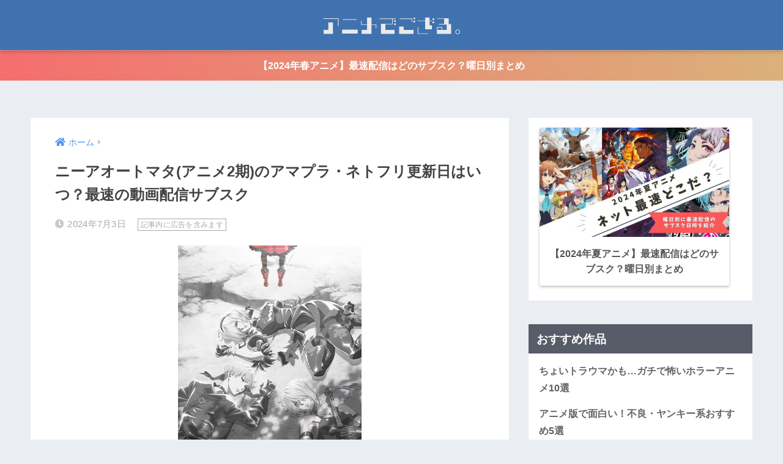

--- FILE ---
content_type: text/html; charset=UTF-8
request_url: https://animedegozaru.com/opus/ni-ao-tomata/
body_size: 18626
content:
<!doctype html>
<html lang="ja">
<head>
  <meta charset="utf-8">
  <meta http-equiv="X-UA-Compatible" content="IE=edge">
  <meta name="HandheldFriendly" content="True">
  <meta name="MobileOptimized" content="320">
  <meta name="viewport" content="width=device-width, initial-scale=1, viewport-fit=cover"/>
  <meta name="msapplication-TileColor" content="#4072af">
  <meta name="theme-color" content="#4072af">
  <link rel="pingback" href="https://animedegozaru.com/xmlrpc.php">
  <title>ニーアオートマタ(アニメ2期)のアマプラ・ネトフリ更新日はいつ？最速の動画配信サブスク | 【アニメでござる。】アニメを楽しむ為の情報サイト</title>
<meta name='robots' content='max-image-preview:large' />
<link rel='dns-prefetch' href='//fonts.googleapis.com' />
<link rel="alternate" type="application/rss+xml" title="【アニメでござる。】アニメを楽しむ為の情報サイト &raquo; フィード" href="https://animedegozaru.com/feed/" />
<link rel="alternate" type="application/rss+xml" title="【アニメでござる。】アニメを楽しむ為の情報サイト &raquo; コメントフィード" href="https://animedegozaru.com/comments/feed/" />
<script type="text/javascript">
window._wpemojiSettings = {"baseUrl":"https:\/\/s.w.org\/images\/core\/emoji\/14.0.0\/72x72\/","ext":".png","svgUrl":"https:\/\/s.w.org\/images\/core\/emoji\/14.0.0\/svg\/","svgExt":".svg","source":{"concatemoji":"https:\/\/animedegozaru.com\/wp-includes\/js\/wp-emoji-release.min.js?ver=6.3.7"}};
/*! This file is auto-generated */
!function(i,n){var o,s,e;function c(e){try{var t={supportTests:e,timestamp:(new Date).valueOf()};sessionStorage.setItem(o,JSON.stringify(t))}catch(e){}}function p(e,t,n){e.clearRect(0,0,e.canvas.width,e.canvas.height),e.fillText(t,0,0);var t=new Uint32Array(e.getImageData(0,0,e.canvas.width,e.canvas.height).data),r=(e.clearRect(0,0,e.canvas.width,e.canvas.height),e.fillText(n,0,0),new Uint32Array(e.getImageData(0,0,e.canvas.width,e.canvas.height).data));return t.every(function(e,t){return e===r[t]})}function u(e,t,n){switch(t){case"flag":return n(e,"\ud83c\udff3\ufe0f\u200d\u26a7\ufe0f","\ud83c\udff3\ufe0f\u200b\u26a7\ufe0f")?!1:!n(e,"\ud83c\uddfa\ud83c\uddf3","\ud83c\uddfa\u200b\ud83c\uddf3")&&!n(e,"\ud83c\udff4\udb40\udc67\udb40\udc62\udb40\udc65\udb40\udc6e\udb40\udc67\udb40\udc7f","\ud83c\udff4\u200b\udb40\udc67\u200b\udb40\udc62\u200b\udb40\udc65\u200b\udb40\udc6e\u200b\udb40\udc67\u200b\udb40\udc7f");case"emoji":return!n(e,"\ud83e\udef1\ud83c\udffb\u200d\ud83e\udef2\ud83c\udfff","\ud83e\udef1\ud83c\udffb\u200b\ud83e\udef2\ud83c\udfff")}return!1}function f(e,t,n){var r="undefined"!=typeof WorkerGlobalScope&&self instanceof WorkerGlobalScope?new OffscreenCanvas(300,150):i.createElement("canvas"),a=r.getContext("2d",{willReadFrequently:!0}),o=(a.textBaseline="top",a.font="600 32px Arial",{});return e.forEach(function(e){o[e]=t(a,e,n)}),o}function t(e){var t=i.createElement("script");t.src=e,t.defer=!0,i.head.appendChild(t)}"undefined"!=typeof Promise&&(o="wpEmojiSettingsSupports",s=["flag","emoji"],n.supports={everything:!0,everythingExceptFlag:!0},e=new Promise(function(e){i.addEventListener("DOMContentLoaded",e,{once:!0})}),new Promise(function(t){var n=function(){try{var e=JSON.parse(sessionStorage.getItem(o));if("object"==typeof e&&"number"==typeof e.timestamp&&(new Date).valueOf()<e.timestamp+604800&&"object"==typeof e.supportTests)return e.supportTests}catch(e){}return null}();if(!n){if("undefined"!=typeof Worker&&"undefined"!=typeof OffscreenCanvas&&"undefined"!=typeof URL&&URL.createObjectURL&&"undefined"!=typeof Blob)try{var e="postMessage("+f.toString()+"("+[JSON.stringify(s),u.toString(),p.toString()].join(",")+"));",r=new Blob([e],{type:"text/javascript"}),a=new Worker(URL.createObjectURL(r),{name:"wpTestEmojiSupports"});return void(a.onmessage=function(e){c(n=e.data),a.terminate(),t(n)})}catch(e){}c(n=f(s,u,p))}t(n)}).then(function(e){for(var t in e)n.supports[t]=e[t],n.supports.everything=n.supports.everything&&n.supports[t],"flag"!==t&&(n.supports.everythingExceptFlag=n.supports.everythingExceptFlag&&n.supports[t]);n.supports.everythingExceptFlag=n.supports.everythingExceptFlag&&!n.supports.flag,n.DOMReady=!1,n.readyCallback=function(){n.DOMReady=!0}}).then(function(){return e}).then(function(){var e;n.supports.everything||(n.readyCallback(),(e=n.source||{}).concatemoji?t(e.concatemoji):e.wpemoji&&e.twemoji&&(t(e.twemoji),t(e.wpemoji)))}))}((window,document),window._wpemojiSettings);
</script>
<style type="text/css">
img.wp-smiley,
img.emoji {
	display: inline !important;
	border: none !important;
	box-shadow: none !important;
	height: 1em !important;
	width: 1em !important;
	margin: 0 0.07em !important;
	vertical-align: -0.1em !important;
	background: none !important;
	padding: 0 !important;
}
</style>
	<link rel='stylesheet' id='sng-stylesheet-css' href='https://animedegozaru.com/wp-content/themes/sango-theme/style.css?ver2_17_4' type='text/css' media='all' />
<link rel='stylesheet' id='sng-option-css' href='https://animedegozaru.com/wp-content/themes/sango-theme/entry-option.css?ver2_17_4' type='text/css' media='all' />
<link rel='stylesheet' id='sng-googlefonts-css' href='https://fonts.googleapis.com/css?family=Quicksand%3A500%2C700&#038;display=swap' type='text/css' media='all' />
<style id='rinkerg-gutenberg-rinker-style-inline-css' type='text/css'>
.wp-block-create-block-block{background-color:#21759b;color:#fff;padding:2px}

</style>
<style id='safe-svg-svg-icon-style-inline-css' type='text/css'>
.safe-svg-cover{text-align:center}.safe-svg-cover .safe-svg-inside{display:inline-block;max-width:100%}.safe-svg-cover svg{height:100%;max-height:100%;max-width:100%;width:100%}

</style>
<style id='classic-theme-styles-inline-css' type='text/css'>
/*! This file is auto-generated */
.wp-block-button__link{color:#fff;background-color:#32373c;border-radius:9999px;box-shadow:none;text-decoration:none;padding:calc(.667em + 2px) calc(1.333em + 2px);font-size:1.125em}.wp-block-file__button{background:#32373c;color:#fff;text-decoration:none}
</style>
<style id='global-styles-inline-css' type='text/css'>
body{--wp--preset--color--black: #000000;--wp--preset--color--cyan-bluish-gray: #abb8c3;--wp--preset--color--white: #ffffff;--wp--preset--color--pale-pink: #f78da7;--wp--preset--color--vivid-red: #cf2e2e;--wp--preset--color--luminous-vivid-orange: #ff6900;--wp--preset--color--luminous-vivid-amber: #fcb900;--wp--preset--color--light-green-cyan: #7bdcb5;--wp--preset--color--vivid-green-cyan: #00d084;--wp--preset--color--pale-cyan-blue: #8ed1fc;--wp--preset--color--vivid-cyan-blue: #0693e3;--wp--preset--color--vivid-purple: #9b51e0;--wp--preset--gradient--vivid-cyan-blue-to-vivid-purple: linear-gradient(135deg,rgba(6,147,227,1) 0%,rgb(155,81,224) 100%);--wp--preset--gradient--light-green-cyan-to-vivid-green-cyan: linear-gradient(135deg,rgb(122,220,180) 0%,rgb(0,208,130) 100%);--wp--preset--gradient--luminous-vivid-amber-to-luminous-vivid-orange: linear-gradient(135deg,rgba(252,185,0,1) 0%,rgba(255,105,0,1) 100%);--wp--preset--gradient--luminous-vivid-orange-to-vivid-red: linear-gradient(135deg,rgba(255,105,0,1) 0%,rgb(207,46,46) 100%);--wp--preset--gradient--very-light-gray-to-cyan-bluish-gray: linear-gradient(135deg,rgb(238,238,238) 0%,rgb(169,184,195) 100%);--wp--preset--gradient--cool-to-warm-spectrum: linear-gradient(135deg,rgb(74,234,220) 0%,rgb(151,120,209) 20%,rgb(207,42,186) 40%,rgb(238,44,130) 60%,rgb(251,105,98) 80%,rgb(254,248,76) 100%);--wp--preset--gradient--blush-light-purple: linear-gradient(135deg,rgb(255,206,236) 0%,rgb(152,150,240) 100%);--wp--preset--gradient--blush-bordeaux: linear-gradient(135deg,rgb(254,205,165) 0%,rgb(254,45,45) 50%,rgb(107,0,62) 100%);--wp--preset--gradient--luminous-dusk: linear-gradient(135deg,rgb(255,203,112) 0%,rgb(199,81,192) 50%,rgb(65,88,208) 100%);--wp--preset--gradient--pale-ocean: linear-gradient(135deg,rgb(255,245,203) 0%,rgb(182,227,212) 50%,rgb(51,167,181) 100%);--wp--preset--gradient--electric-grass: linear-gradient(135deg,rgb(202,248,128) 0%,rgb(113,206,126) 100%);--wp--preset--gradient--midnight: linear-gradient(135deg,rgb(2,3,129) 0%,rgb(40,116,252) 100%);--wp--preset--font-size--small: 13px;--wp--preset--font-size--medium: 20px;--wp--preset--font-size--large: 36px;--wp--preset--font-size--x-large: 42px;--wp--preset--spacing--20: 0.44rem;--wp--preset--spacing--30: 0.67rem;--wp--preset--spacing--40: 1rem;--wp--preset--spacing--50: 1.5rem;--wp--preset--spacing--60: 2.25rem;--wp--preset--spacing--70: 3.38rem;--wp--preset--spacing--80: 5.06rem;--wp--preset--shadow--natural: 6px 6px 9px rgba(0, 0, 0, 0.2);--wp--preset--shadow--deep: 12px 12px 50px rgba(0, 0, 0, 0.4);--wp--preset--shadow--sharp: 6px 6px 0px rgba(0, 0, 0, 0.2);--wp--preset--shadow--outlined: 6px 6px 0px -3px rgba(255, 255, 255, 1), 6px 6px rgba(0, 0, 0, 1);--wp--preset--shadow--crisp: 6px 6px 0px rgba(0, 0, 0, 1);}:where(.is-layout-flex){gap: 0.5em;}:where(.is-layout-grid){gap: 0.5em;}body .is-layout-flow > .alignleft{float: left;margin-inline-start: 0;margin-inline-end: 2em;}body .is-layout-flow > .alignright{float: right;margin-inline-start: 2em;margin-inline-end: 0;}body .is-layout-flow > .aligncenter{margin-left: auto !important;margin-right: auto !important;}body .is-layout-constrained > .alignleft{float: left;margin-inline-start: 0;margin-inline-end: 2em;}body .is-layout-constrained > .alignright{float: right;margin-inline-start: 2em;margin-inline-end: 0;}body .is-layout-constrained > .aligncenter{margin-left: auto !important;margin-right: auto !important;}body .is-layout-constrained > :where(:not(.alignleft):not(.alignright):not(.alignfull)){max-width: var(--wp--style--global--content-size);margin-left: auto !important;margin-right: auto !important;}body .is-layout-constrained > .alignwide{max-width: var(--wp--style--global--wide-size);}body .is-layout-flex{display: flex;}body .is-layout-flex{flex-wrap: wrap;align-items: center;}body .is-layout-flex > *{margin: 0;}body .is-layout-grid{display: grid;}body .is-layout-grid > *{margin: 0;}:where(.wp-block-columns.is-layout-flex){gap: 2em;}:where(.wp-block-columns.is-layout-grid){gap: 2em;}:where(.wp-block-post-template.is-layout-flex){gap: 1.25em;}:where(.wp-block-post-template.is-layout-grid){gap: 1.25em;}.has-black-color{color: var(--wp--preset--color--black) !important;}.has-cyan-bluish-gray-color{color: var(--wp--preset--color--cyan-bluish-gray) !important;}.has-white-color{color: var(--wp--preset--color--white) !important;}.has-pale-pink-color{color: var(--wp--preset--color--pale-pink) !important;}.has-vivid-red-color{color: var(--wp--preset--color--vivid-red) !important;}.has-luminous-vivid-orange-color{color: var(--wp--preset--color--luminous-vivid-orange) !important;}.has-luminous-vivid-amber-color{color: var(--wp--preset--color--luminous-vivid-amber) !important;}.has-light-green-cyan-color{color: var(--wp--preset--color--light-green-cyan) !important;}.has-vivid-green-cyan-color{color: var(--wp--preset--color--vivid-green-cyan) !important;}.has-pale-cyan-blue-color{color: var(--wp--preset--color--pale-cyan-blue) !important;}.has-vivid-cyan-blue-color{color: var(--wp--preset--color--vivid-cyan-blue) !important;}.has-vivid-purple-color{color: var(--wp--preset--color--vivid-purple) !important;}.has-black-background-color{background-color: var(--wp--preset--color--black) !important;}.has-cyan-bluish-gray-background-color{background-color: var(--wp--preset--color--cyan-bluish-gray) !important;}.has-white-background-color{background-color: var(--wp--preset--color--white) !important;}.has-pale-pink-background-color{background-color: var(--wp--preset--color--pale-pink) !important;}.has-vivid-red-background-color{background-color: var(--wp--preset--color--vivid-red) !important;}.has-luminous-vivid-orange-background-color{background-color: var(--wp--preset--color--luminous-vivid-orange) !important;}.has-luminous-vivid-amber-background-color{background-color: var(--wp--preset--color--luminous-vivid-amber) !important;}.has-light-green-cyan-background-color{background-color: var(--wp--preset--color--light-green-cyan) !important;}.has-vivid-green-cyan-background-color{background-color: var(--wp--preset--color--vivid-green-cyan) !important;}.has-pale-cyan-blue-background-color{background-color: var(--wp--preset--color--pale-cyan-blue) !important;}.has-vivid-cyan-blue-background-color{background-color: var(--wp--preset--color--vivid-cyan-blue) !important;}.has-vivid-purple-background-color{background-color: var(--wp--preset--color--vivid-purple) !important;}.has-black-border-color{border-color: var(--wp--preset--color--black) !important;}.has-cyan-bluish-gray-border-color{border-color: var(--wp--preset--color--cyan-bluish-gray) !important;}.has-white-border-color{border-color: var(--wp--preset--color--white) !important;}.has-pale-pink-border-color{border-color: var(--wp--preset--color--pale-pink) !important;}.has-vivid-red-border-color{border-color: var(--wp--preset--color--vivid-red) !important;}.has-luminous-vivid-orange-border-color{border-color: var(--wp--preset--color--luminous-vivid-orange) !important;}.has-luminous-vivid-amber-border-color{border-color: var(--wp--preset--color--luminous-vivid-amber) !important;}.has-light-green-cyan-border-color{border-color: var(--wp--preset--color--light-green-cyan) !important;}.has-vivid-green-cyan-border-color{border-color: var(--wp--preset--color--vivid-green-cyan) !important;}.has-pale-cyan-blue-border-color{border-color: var(--wp--preset--color--pale-cyan-blue) !important;}.has-vivid-cyan-blue-border-color{border-color: var(--wp--preset--color--vivid-cyan-blue) !important;}.has-vivid-purple-border-color{border-color: var(--wp--preset--color--vivid-purple) !important;}.has-vivid-cyan-blue-to-vivid-purple-gradient-background{background: var(--wp--preset--gradient--vivid-cyan-blue-to-vivid-purple) !important;}.has-light-green-cyan-to-vivid-green-cyan-gradient-background{background: var(--wp--preset--gradient--light-green-cyan-to-vivid-green-cyan) !important;}.has-luminous-vivid-amber-to-luminous-vivid-orange-gradient-background{background: var(--wp--preset--gradient--luminous-vivid-amber-to-luminous-vivid-orange) !important;}.has-luminous-vivid-orange-to-vivid-red-gradient-background{background: var(--wp--preset--gradient--luminous-vivid-orange-to-vivid-red) !important;}.has-very-light-gray-to-cyan-bluish-gray-gradient-background{background: var(--wp--preset--gradient--very-light-gray-to-cyan-bluish-gray) !important;}.has-cool-to-warm-spectrum-gradient-background{background: var(--wp--preset--gradient--cool-to-warm-spectrum) !important;}.has-blush-light-purple-gradient-background{background: var(--wp--preset--gradient--blush-light-purple) !important;}.has-blush-bordeaux-gradient-background{background: var(--wp--preset--gradient--blush-bordeaux) !important;}.has-luminous-dusk-gradient-background{background: var(--wp--preset--gradient--luminous-dusk) !important;}.has-pale-ocean-gradient-background{background: var(--wp--preset--gradient--pale-ocean) !important;}.has-electric-grass-gradient-background{background: var(--wp--preset--gradient--electric-grass) !important;}.has-midnight-gradient-background{background: var(--wp--preset--gradient--midnight) !important;}.has-small-font-size{font-size: var(--wp--preset--font-size--small) !important;}.has-medium-font-size{font-size: var(--wp--preset--font-size--medium) !important;}.has-large-font-size{font-size: var(--wp--preset--font-size--large) !important;}.has-x-large-font-size{font-size: var(--wp--preset--font-size--x-large) !important;}
.wp-block-navigation a:where(:not(.wp-element-button)){color: inherit;}
:where(.wp-block-post-template.is-layout-flex){gap: 1.25em;}:where(.wp-block-post-template.is-layout-grid){gap: 1.25em;}
:where(.wp-block-columns.is-layout-flex){gap: 2em;}:where(.wp-block-columns.is-layout-grid){gap: 2em;}
.wp-block-pullquote{font-size: 1.5em;line-height: 1.6;}
</style>
<link rel='stylesheet' id='contact-form-7-css' href='https://animedegozaru.com/wp-content/plugins/contact-form-7/includes/css/styles.css' type='text/css' media='all' />
<link rel='stylesheet' id='yyi_rinker_stylesheet-css' href='https://animedegozaru.com/wp-content/plugins/yyi-rinker/css/style.css?v=1.11.1' type='text/css' media='all' />
<link rel="https://api.w.org/" href="https://animedegozaru.com/wp-json/" /><link rel="alternate" type="application/json" href="https://animedegozaru.com/wp-json/wp/v2/opus/20138" /><link rel="EditURI" type="application/rsd+xml" title="RSD" href="https://animedegozaru.com/xmlrpc.php?rsd" />
<link rel="canonical" href="https://animedegozaru.com/opus/ni-ao-tomata/" />
<link rel='shortlink' href='https://animedegozaru.com/?p=20138' />
<link rel="alternate" type="application/json+oembed" href="https://animedegozaru.com/wp-json/oembed/1.0/embed?url=https%3A%2F%2Fanimedegozaru.com%2Fopus%2Fni-ao-tomata%2F" />
<link rel="alternate" type="text/xml+oembed" href="https://animedegozaru.com/wp-json/oembed/1.0/embed?url=https%3A%2F%2Fanimedegozaru.com%2Fopus%2Fni-ao-tomata%2F&#038;format=xml" />
                                        <script>
                                            var ajaxUrl = 'https://animedegozaru.com/wp-admin/admin-ajax.php';
                                        </script>
                                <style>
.yyi-rinker-images {
    display: flex;
    justify-content: center;
    align-items: center;
    position: relative;

}
div.yyi-rinker-image img.yyi-rinker-main-img.hidden {
    display: none;
}

.yyi-rinker-images-arrow {
    cursor: pointer;
    position: absolute;
    top: 50%;
    display: block;
    margin-top: -11px;
    opacity: 0.6;
    width: 22px;
}

.yyi-rinker-images-arrow-left{
    left: -10px;
}
.yyi-rinker-images-arrow-right{
    right: -10px;
}

.yyi-rinker-images-arrow-left.hidden {
    display: none;
}

.yyi-rinker-images-arrow-right.hidden {
    display: none;
}
div.yyi-rinker-contents.yyi-rinker-design-tate  div.yyi-rinker-box{
    flex-direction: column;
}

div.yyi-rinker-contents.yyi-rinker-design-slim div.yyi-rinker-box .yyi-rinker-links {
    flex-direction: column;
}

div.yyi-rinker-contents.yyi-rinker-design-slim div.yyi-rinker-info {
    width: 100%;
}

div.yyi-rinker-contents.yyi-rinker-design-slim .yyi-rinker-title {
    text-align: center;
}

div.yyi-rinker-contents.yyi-rinker-design-slim .yyi-rinker-links {
    text-align: center;
}
div.yyi-rinker-contents.yyi-rinker-design-slim .yyi-rinker-image {
    margin: auto;
}

div.yyi-rinker-contents.yyi-rinker-design-slim div.yyi-rinker-info ul.yyi-rinker-links li {
	align-self: stretch;
}
div.yyi-rinker-contents.yyi-rinker-design-slim div.yyi-rinker-box div.yyi-rinker-info {
	padding: 0;
}
div.yyi-rinker-contents.yyi-rinker-design-slim div.yyi-rinker-box {
	flex-direction: column;
	padding: 14px 5px 0;
}

.yyi-rinker-design-slim div.yyi-rinker-box div.yyi-rinker-info {
	text-align: center;
}

.yyi-rinker-design-slim div.price-box span.price {
	display: block;
}

div.yyi-rinker-contents.yyi-rinker-design-slim div.yyi-rinker-info div.yyi-rinker-title a{
	font-size:16px;
}

div.yyi-rinker-contents.yyi-rinker-design-slim ul.yyi-rinker-links li.amazonkindlelink:before,  div.yyi-rinker-contents.yyi-rinker-design-slim ul.yyi-rinker-links li.amazonlink:before,  div.yyi-rinker-contents.yyi-rinker-design-slim ul.yyi-rinker-links li.rakutenlink:before, div.yyi-rinker-contents.yyi-rinker-design-slim ul.yyi-rinker-links li.yahoolink:before, div.yyi-rinker-contents.yyi-rinker-design-slim ul.yyi-rinker-links li.mercarilink:before {
	font-size:12px;
}

div.yyi-rinker-contents.yyi-rinker-design-slim ul.yyi-rinker-links li a {
	font-size: 13px;
}
.entry-content ul.yyi-rinker-links li {
	padding: 0;
}

div.yyi-rinker-contents .yyi-rinker-attention.attention_desing_right_ribbon {
    width: 89px;
    height: 91px;
    position: absolute;
    top: -1px;
    right: -1px;
    left: auto;
    overflow: hidden;
}

div.yyi-rinker-contents .yyi-rinker-attention.attention_desing_right_ribbon span {
    display: inline-block;
    width: 146px;
    position: absolute;
    padding: 4px 0;
    left: -13px;
    top: 12px;
    text-align: center;
    font-size: 12px;
    line-height: 24px;
    -webkit-transform: rotate(45deg);
    transform: rotate(45deg);
    box-shadow: 0 1px 3px rgba(0, 0, 0, 0.2);
}

div.yyi-rinker-contents .yyi-rinker-attention.attention_desing_right_ribbon {
    background: none;
}
.yyi-rinker-attention.attention_desing_right_ribbon .yyi-rinker-attention-after,
.yyi-rinker-attention.attention_desing_right_ribbon .yyi-rinker-attention-before{
display:none;
}
div.yyi-rinker-use-right_ribbon div.yyi-rinker-title {
    margin-right: 2rem;
}

				</style><meta name="description" content="『NieR:Automata Ver1.1a 』アニメ2期のアマプラ、ネトフリ、Hulu、ABEMA、DMMTVなどサブスクの更新日時がいつなのかまとめています。最新話をネットで最速で見たい人は参考に。" /><meta property="og:title" content="ニーアオートマタ(アニメ2期)のアマプラ・ネトフリ更新日はいつ？最速の動画配信サブスク" />
<meta property="og:description" content="『NieR:Automata Ver1.1a 』アニメ2期のアマプラ、ネトフリ、Hulu、ABEMA、DMMTVなどサブスクの更新日時がいつなのかまとめています。最新話をネットで最速で見たい人は参考に。" />
<meta property="og:type" content="article" />
<meta property="og:url" content="https://animedegozaru.com/opus/ni-ao-tomata/" />
<meta property="og:image" content="https://animedegozaru.com/wp-content/uploads/2024/07/ni-ao-tomata.png" />
<meta name="thumbnail" content="https://animedegozaru.com/wp-content/uploads/2024/07/ni-ao-tomata.png" />
<meta property="og:site_name" content="【アニメでござる。】アニメを楽しむ為の情報サイト" />
<meta name="twitter:card" content="summary_large_image" />
<script type="text/javascript">
    (function(c,l,a,r,i,t,y){
        c[a]=c[a]||function(){(c[a].q=c[a].q||[]).push(arguments)};
        t=l.createElement(r);t.async=1;t.src="https://www.clarity.ms/tag/"+i;
        y=l.getElementsByTagName(r)[0];y.parentNode.insertBefore(t,y);
    })(window, document, "clarity", "script", "hrvpbncqe3");
</script>
<script type=”application/ld+json”>
{
“@context” : “http://schema.org”,
“@type” : “WebSite”,
“name” : “あにめでござる。“,
“url” : “https://animedegozaru.com/”
}
</script><script async src="https://pagead2.googlesyndication.com/pagead/js/adsbygoogle.js?client=ca-pub-0375962803384328"
     crossorigin="anonymous"></script><!-- gtag.js -->
<script async src="https://www.googletagmanager.com/gtag/js?id=G-00KC1LXMX8"></script>
<script>
  window.dataLayer = window.dataLayer || [];
  function gtag(){dataLayer.push(arguments);}
  gtag('js', new Date());
  gtag('config', 'G-00KC1LXMX8');
</script>
<noscript><style>.lazyload[data-src]{display:none !important;}</style></noscript><style>.lazyload{background-image:none !important;}.lazyload:before{background-image:none !important;}</style><link rel="icon" href="https://animedegozaru.com/wp-content/uploads/2023/07/cropped-favicon-32x32.png" sizes="32x32" />
<link rel="icon" href="https://animedegozaru.com/wp-content/uploads/2023/07/cropped-favicon-192x192.png" sizes="192x192" />
<link rel="apple-touch-icon" href="https://animedegozaru.com/wp-content/uploads/2023/07/cropped-favicon-180x180.png" />
<meta name="msapplication-TileImage" content="https://animedegozaru.com/wp-content/uploads/2023/07/cropped-favicon-270x270.png" />
<style> a{color:#4f96f6}.main-c, .has-sango-main-color{color:#4072af}.main-bc, .has-sango-main-background-color{background-color:#4072af}.main-bdr, #inner-content .main-bdr{border-color:#4072af}.pastel-c, .has-sango-pastel-color{color:#c8e4ff}.pastel-bc, .has-sango-pastel-background-color, #inner-content .pastel-bc{background-color:#c8e4ff}.accent-c, .has-sango-accent-color{color:#ffb562}.accent-bc, .has-sango-accent-background-color{background-color:#ffb562}.header, #footer-menu, .drawer__title{background-color:#4072af}#logo a{color:#FFF}.desktop-nav li a , .mobile-nav li a, #footer-menu a, #drawer__open, .header-search__open, .copyright, .drawer__title{color:#FFF}.drawer__title .close span, .drawer__title .close span:before{background:#FFF}.desktop-nav li:after{background:#FFF}.mobile-nav .current-menu-item{border-bottom-color:#FFF}.widgettitle, .sidebar .wp-block-group h2, .drawer .wp-block-group h2{color:#ffffff;background-color:#565c68}.footer, .footer-block{background-color:#e0e4eb}.footer-block, .footer, .footer a, .footer .widget ul li a{color:#3c3c3c}#toc_container .toc_title, .entry-content .ez-toc-title-container, #footer_menu .raised, .pagination a, .pagination span, #reply-title:before, .entry-content blockquote:before, .main-c-before li:before, .main-c-b:before{color:#4072af}.searchform__submit, .footer-block .wp-block-search .wp-block-search__button, .sidebar .wp-block-search .wp-block-search__button, .footer .wp-block-search .wp-block-search__button, .drawer .wp-block-search .wp-block-search__button, #toc_container .toc_title:before, .ez-toc-title-container:before, .cat-name, .pre_tag > span, .pagination .current, .post-page-numbers.current, #submit, .withtag_list > span, .main-bc-before li:before{background-color:#4072af}#toc_container, #ez-toc-container, .entry-content h3, .li-mainbdr ul, .li-mainbdr ol{border-color:#4072af}.search-title i, .acc-bc-before li:before{background:#ffb562}.li-accentbdr ul, .li-accentbdr ol{border-color:#ffb562}.pagination a:hover, .li-pastelbc ul, .li-pastelbc ol{background:#c8e4ff}body{font-size:95%}@media only screen and (min-width:481px){body{font-size:100%}}@media only screen and (min-width:1030px){body{font-size:100%}}.totop{background:#5ba9f7}.header-info a{color:#FFF;background:linear-gradient(95deg, #f46e6e, #dbb17a)}.fixed-menu ul{background:#FFF}.fixed-menu a{color:#a2a7ab}.fixed-menu .current-menu-item a, .fixed-menu ul li a.active{color:#6bb6ff}.post-tab{background:#FFF}.post-tab > div{color:#a7a7a7}.post-tab > div.tab-active{background:linear-gradient(45deg, #bdb9ff, #67b8ff)}body{font-family:"Helvetica", "Arial", "Hiragino Kaku Gothic ProN", "Hiragino Sans", YuGothic, "Yu Gothic", "メイリオ", Meiryo, sans-serif;}.dfont{font-family:"Quicksand","Helvetica", "Arial", "Hiragino Kaku Gothic ProN", "Hiragino Sans", YuGothic, "Yu Gothic", "メイリオ", Meiryo, sans-serif;}</style></head>
<body class="opus-template opus-template-single-opus opus-template-single-opus-php single single-opus postid-20138 fa5">
    <div id="container">
    <header class="header header--center">
            <div id="inner-header" class="wrap cf">
    <div id="logo" class="header-logo h1 dfont">
    <a href="https://animedegozaru.com" class="header-logo__link">
              <img src="[data-uri]" alt="【アニメでござる。】アニメを楽しむ為の情報サイト" width="" height="" class="header-logo__img lazyload" data-src="https://animedegozaru.com/wp-content/uploads/2023/07/logo.svg" decoding="async"><noscript><img src="https://animedegozaru.com/wp-content/uploads/2023/07/logo.svg" alt="【アニメでござる。】アニメを楽しむ為の情報サイト" width="" height="" class="header-logo__img" data-eio="l"></noscript>
                </a>
  </div>
  <div class="header-search">
    <input type="checkbox" class="header-search__input" id="header-search-input" onclick="document.querySelector('.header-search__modal .searchform__input').focus()">
  <label class="header-search__close" for="header-search-input"></label>
  <div class="header-search__modal">
    <form role="search" method="get" class="searchform" action="https://animedegozaru.com/">
  <div>
    <input type="search" class="searchform__input" name="s" value="" placeholder="検索" />
    <button type="submit" class="searchform__submit" aria-label="検索"><i class="fas fa-search" aria-hidden="true"></i></button>
  </div>
</form>  </div>
</div>  </div>
    </header>
      <div class="header-info ">
    <a href="https://animedegozaru.com/opus/animesaisoku/">
      【2024年春アニメ】最速配信はどのサブスク？曜日別まとめ    </a>
  </div>
  <div id="content">
	  <!--　テスト　-->
	  <div id="inner-content" class="wrap cf">
      <main id="main" class="m-all t-2of3 d-5of7 cf">
                  <article id="entry" class="cf post-20138 opus type-opus status-publish has-post-thumbnail genre-anime director-2546 screenwriter-2547 screenwriter-2548 production-a-1-pictures original-323 charadesign-848 years-2518">
            <header class="article-header entry-header">
  <nav id="breadcrumb" class="breadcrumb"><ul itemscope itemtype="http://schema.org/BreadcrumbList"><li itemprop="itemListElement" itemscope itemtype="http://schema.org/ListItem"><a href="https://animedegozaru.com" itemprop="item"><span itemprop="name">ホーム</span></a><meta itemprop="position" content="1" /></li></ul></nav>  <h1 class="entry-title single-title">ニーアオートマタ(アニメ2期)のアマプラ・ネトフリ更新日はいつ？最速の動画配信サブスク</h1>
  <div class="entry-meta vcard">
    <time class="pubdate entry-time" itemprop="datePublished" datetime="2024-07-03">2024年7月3日</time>	  <span class="label_pr">記事内に広告を含みます</span>
  </div>
      </header>
<section class="entry-content cf">
<p class="sakuhin-img"><img width="300" height="400" src="https://animedegozaru.com/wp-content/uploads/2024/07/ni-ao-tomata.png" class="attachment-post-thumbnail size-post-thumbnail wp-post-image" alt="" decoding="async" fetchpriority="high" /></p>

	
<div class="opus_head_free">

<h2 id="haisinkousin">『ニーアオートマタ(アニメ2期)』の配信状況・更新日時【サブスク別】</h2>
<p><span style="color: #ff0000;"><strong>※赤文字がネットの最速配信になります。</strong></span></p>
<div class="table_design01">
<table>
<tbody>
<tr>
<td class="tw30">配信先</td>
<td>配信日時（毎週）</td>
</tr>
<tr>
<td>テレビ放送</td>
<td>毎週金曜（23：30～）<br />
※初回7月5日</td>
</tr>
<tr>
<td>
<p class="dmmtv_logo vod_osusume_update"><a href="/link/dmmtv.html" target="_blank" rel="noopener nofollow noreferrer">DMM TV<span class="vod_freedays">30日間無料</span></a></p>
</td>
<td><span style="color: #ff0000;"><strong>毎週金曜（24：00～）</strong></span><br />
<span style="color: #ff0000;"><strong>※初回7月5日</strong></span></td>
</tr>
<tr>
<td>
<p class="abema_logo vod_osusume_update"><a href="/link/abema.html" target="_blank" rel="noopener nofollow noreferrer">ABEMA<span class="vod_freedays">2週間無料</span></a></p>
</td>
<td>毎週月曜（12：00～）<br />
※初回7月8日</td>
</tr>
<tr>
<td>
<p class="danime_logo vod_osusume_update"><a href="/link/danime.html" target="_blank" rel="noopener nofollow noreferrer">dアニメストア<span class="vod_freedays">30日間無料</span></a></p>
</td>
<td><span style="color: #ff0000;"><strong>毎週金曜（24：00～）</strong></span><br />
<span style="color: #ff0000;"><strong>※初回7月5日</strong></span></td>
</tr>
<tr>
<td>
<p class="unext_logo vod_osusume_update"><a href="/link/unext.html" target="_blank" rel="noopener nofollow noreferrer">U-NEXT<span class="vod_freedays">31日間無料</span></a></p>
</td>
<td>毎週月曜（12：00～）<br />
※初回7月8日</td>
</tr>
<tr>
<td>
<p class="amazon_logo vod_osusume_update"><a href="/link/amazon.html" target="_blank" rel="noopener nofollow">Amazon<span class="vod_freedays">30日間無料</span></a></p>
</td>
<td>毎週月曜（12：00～）<br />
※初回7月8日</td>
</tr>
<tr>
<td>
<p class="hulu_logo vod_osusume_update"><a href="/link/hulu.html" target="_blank" rel="noopener nofollow">hulu<span class="vod_freedays">無料期間なし</span></a></p>
</td>
<td>毎週月曜（12：00～）<br />
※初回7月8日</td>
</tr>
<tr>
<td>
<p class="netflix_logo vod_osusume_update"><a href="https://www.netflix.com/browse" target="_blank" rel="noopener nofollow">Netflix<span class="vod_freedays">無料期間なし</span></a></p>
</td>
<td>毎週月曜（12：00～）<br />
※初回7月8日</td>
</tr>
<tr>
<td>
<p class="disney_logo vod_osusume_update"><a href="/link/disney.html" target="_blank" rel="noopener nofollow noreferrer">ディズニー+<span class="vod_freedays">無料期間なし</span></a></p>
</td>
<td></td>
</tr>
<tr>
<td>
<p class="lemino_logo vod_osusume_update"><a href="/link/lemino.html" target="_blank" rel="noopener nofollow noreferrer">Lemino<span class="vod_freedays">初月無料</span></a></p>
</td>
<td></td>
</tr>
</tbody>
</table>
</div>
<div class="box-ad m10-b">
<p class="m0-b">スポンサーリンク</p>
<script async src="https://pagead2.googlesyndication.com/pagead/js/adsbygoogle.js?client=ca-pub-0375962803384328"
     crossorigin="anonymous"></script>
<ins class="adsbygoogle"
     style="display:block"
     data-ad-client="ca-pub-0375962803384328"
     data-ad-slot="7607025370"
     data-ad-format="auto"
     data-full-width-responsive="true"></ins>
<script>
     (adsbygoogle = window.adsbygoogle || []).push({});
</script></div>
<h3>最速配信で視聴するならDMMTVがおすすめ！</h3>
<p>『ニーアオートマタ(アニメ2期)』はいくつかのサブスクで最速配信（毎週金曜24：00～）されていますが、中でもDMMTVが最もお得。</p>
    <div class="say right">
      <div class="chatting"><div class="sc">地上波放送後すぐネット最速！</div></div>
      <p class="faceicon"><img src="[data-uri]" width="110" data-src="https://animedegozaru.com/wp-content/uploads/2023/07/cropped-favicon.png" decoding="async" class="lazyload" data-eio-rwidth="512" data-eio-rheight="512"><noscript><img src="https://animedegozaru.com/wp-content/uploads/2023/07/cropped-favicon.png" width="110" data-eio="l"></noscript><span>ござる。</span></p>
    </div>
<p>DMMTVなら30日間の無料お試し期間がある上に、<span class="keiko_yellow"><strong>550円分のポイントが貰える</strong></span>ので、新作映画や有料配信をタダで視聴することができますよ！</p>

<p class="free_date"><span class="tenmetu">今日から12月20日まで無料</span></p>
<div class="vod_link_box">
<div class="vod_link_box_items_img"><img class="size-full wp-image-19023 alignnone lazyload" src="[data-uri]" alt="" width="400" height="300" data-src="https://animedegozaru.com/wp-content/uploads/2023/05/dmmtv.jpg" decoding="async" data-eio-rwidth="400" data-eio-rheight="300" /><noscript><img class="size-full wp-image-19023 alignnone" src="https://animedegozaru.com/wp-content/uploads/2023/05/dmmtv.jpg" alt="" width="400" height="300" data-eio="l" /></noscript></div>
<div class="vod_link_box_items_spac">
<h3>DMM TV</h3>
<p>月額550円(税込み)</p>
<p>30日間の無料</p>
<p>550円分のポイント付与</p>
</div>
<div class="vod_link_box_items_text">
<p>見放題できるアニメ作品は国内トップクラスな上、<span class="label_yellow">月額550円というコスパ最強サブスク。</span></p>
<p>新作アニメの作品数や最速配信に強くて、アニメ好きにはかなり嬉しいポイント。</p>
<p>さらに、<span class="red b">30日の無料期間中に550円分のポイントも貰える</span>ので、新作アニメ映画や原作マンガなどに使えてかなりお得ですよ。</p>
</div>
<p class="al_c w100 m20_t"><a class="botan02 w100" href="/link/dmmtv.html" target="_blank" rel="noopener nofollow noreferrer">DMM TV【公式】<br>無料でお試し入会する</a></p>
</div>
  	
	
	
</div>	
	
	
	

<h2>シリーズ時系列</h2>
<div class="table_design_series">
<table>
	<tr>
		<td>タイトル</td>
		<td>シリーズ</td>
		<td>公開年</td>
	</tr>

		<tr>
		<td>NieR:Automata Ver1.1a</td>
		<td>アニメ1期（全12話）</td>
		<td>2023年</td>
		</tr>
		<tr>
		<td>NieR:Automata Ver1.1a 2</td>
		<td>アニメ2期</td>
		<td>2024年</td>
		</tr>
		
	
</table>
</div>
<p class="box-link"><a href="#mirujyun">オススメの見る順番を確認</a></p>	

	
	
	
    
<div class="box-ad m10-b">
<p class="m0-b">スポンサーリンク</p>
<script async src="https://pagead2.googlesyndication.com/pagead/js/adsbygoogle.js?client=ca-pub-0375962803384328"
     crossorigin="anonymous"></script>
<ins class="adsbygoogle"
     style="display:block"
     data-ad-client="ca-pub-0375962803384328"
     data-ad-slot="7607025370"
     data-ad-format="auto"
     data-full-width-responsive="true"></ins>
<script>
     (adsbygoogle = window.adsbygoogle || []).push({});
</script></div>    
	

	<div class="box-haisin">
		<h2>見放題で配信中のサービス</h2>
		
<p class="vod_osusume unext_logo"><a href="/link/unext.html" target="_blank" rel="noopener nofollow noreferrer">U-NEXT
   <span class="vod_freedays">31日間無料</span></a></p><p class="vod_osusume fod_logo"><a href="https://t.afi-b.com/visit.php?guid=ON&a=a8052P-q269134l&p=U610025a" target="_blank" rel="noopener nofollow noreferrer">FODプレミアム
    <span class="vod_freedays">無料期間なし</span></a></p><p class="vod_osusume danime_logo"><a href="https://px.a8.net/svt/ejp?a8mat=2ZRMWB+89OY6Y+3ULG+60OXE" target="_blank" rel="noopener nofollow noreferrer">dアニメストア
    <span class="vod_freedays">30日間無料</span></a></p><p class="vod_osusume hulu_logo"><a href="https://t.afi-b.com/visit.php?guid=ON&a=G8792C-4297715w&p=U610025a" target="_blank" rel="noopener nofollow">hulu
    <span class="vod_freedays">無料期間なし</span></a></p><p class="vod_osusume amazon_logo"><a href="https://www.amazon.co.jp/b/?node=3535604051&amp;_encoding=UTF8&amp;tag=tohoho1987-22&amp;linkCode=ur2&amp;linkId=fea1027936b2407fe0ac4b5132252c28&amp;camp=247&amp;creative=1211" target="_blank" rel="noopener nofollow">Amazon
    <span class="vod_freedays">30日間無料</span></a></p><p class="vod_osusume abema_logo"><a href="https://t.afi-b.com/visit.php?guid=ON&a=311369K-j380788e&p=U610025a" target="_blank" rel="noopener nofollow noreferrer">ABEMA
    <span class="vod_freedays">2週間無料</span></a></p><p class="vod_osusume dmmtv_logo"><a href="https://animedegozaru.com/recommends/dmm-tv/" target="_blank" rel="noopener nofollow noreferrer">DMM TV
        <span class="vod_freedays">30日間無料</span></a></p>		<p class="al_r m10">2024年07月03日調査/更新</p>
<p class="box-link"><a href="#ichioshi">配信数が豊富な一押しサービス</a></p>
</div>
	
	
<!--イチオシVOD -->	

<div class="vod_ichioshi_wrap">
<div class="vod_ichioshi_box">
	<h2>ニーアオートマタ(アニメ2期)を見るならDMMTVがおすすめ！</h2>
<p>DMMTVなら、30日間のお試し期間がある上、<span class="keiko_blue keiko_yellow"><strong>550円分のポイントが貰える</strong></span>ので、新作映画や有料コンテンツも無料で視聴できるのでおすすめです。</p>

<p class="free_date"><span class="tenmetu">今日から12月20日まで無料</span></p>
<div class="vod_link_box">
<div class="vod_link_box_items_img"><img class="size-full wp-image-19023 alignnone lazyload" src="[data-uri]" alt="" width="400" height="300" data-src="https://animedegozaru.com/wp-content/uploads/2023/05/dmmtv.jpg" decoding="async" data-eio-rwidth="400" data-eio-rheight="300" /><noscript><img class="size-full wp-image-19023 alignnone" src="https://animedegozaru.com/wp-content/uploads/2023/05/dmmtv.jpg" alt="" width="400" height="300" data-eio="l" /></noscript></div>
<div class="vod_link_box_items_spac">
<h3>DMM TV</h3>
<p>月額550円(税込み)</p>
<p>30日間の無料</p>
<p>550円分のポイント付与</p>
</div>
<div class="vod_link_box_items_text">
<p>見放題できるアニメ作品は国内トップクラスな上、<span class="label_yellow">月額550円というコスパ最強サブスク。</span></p>
<p>新作アニメの作品数や最速配信に強くて、アニメ好きにはかなり嬉しいポイント。</p>
<p>さらに、<span class="red b">30日の無料期間中に550円分のポイントも貰える</span>ので、新作アニメ映画や原作マンガなどに使えてかなりお得ですよ。</p>
</div>
<p class="al_c w100 m20_t"><a class="botan02 w100" href="/link/dmmtv.html" target="_blank" rel="noopener nofollow noreferrer">DMM TV【公式】<br>無料でお試し入会する</a></p>
</div>
  	
</div>
</div>
	
	
	

	<div class="table_design_info">
	<h2>作品情報</h2>	
<table>
<tr><td>原作</td><td><span><a href="https://animedegozaru.com/original/%e3%82%b2%e3%83%bc%e3%83%a0/" class="tag_original">ゲーム</a></span></td></tr><tr>	
<tr><td>監督</td><td><span><a href="https://animedegozaru.com/director/%e7%9b%8a%e5%b1%b1%e4%ba%ae%e5%8f%b8/" class="tag_director">益山亮司</a></span><p class="m0 b f08px">※名前をタップするとこの監督の他アニメが見れます。</p></td></tr><tr>	
<tr><td>脚本</td><td><span><a href="https://animedegozaru.com/screenwriter/%e3%83%a8%e3%82%b3%e3%82%aa%e3%82%bf%e3%83%ad%e3%82%a6/" class="tag_screenwriter">ヨコオタロウ</a></span><span><a href="https://animedegozaru.com/screenwriter/%e7%9b%8a%e5%b1%b1%e4%ba%ae%e5%8f%b8/" class="tag_screenwriter">益山亮司</a></span><p class="m0 b f08px">※名前をタップするとこの脚本家の他アニメが見れます。</p></td></tr><tr>	
<tr><td>制作会社</td><td><span><a href="https://animedegozaru.com/production/a-1-pictures/" class="tag_production">A-1 Pictures</a></span><p class="m0 b f08px">※名前をタップするとこのアニメーション会社の他アニメが見れます。</p></td></tr><tr>	
			
</table>
</div>	
	
		

	


	
	




    
<div class="box-ad m10-b">
<p class="m0-b">スポンサーリンク</p>
<script async src="https://pagead2.googlesyndication.com/pagead/js/adsbygoogle.js?client=ca-pub-0375962803384328"
     crossorigin="anonymous"></script>
<ins class="adsbygoogle"
     style="display:block"
     data-ad-client="ca-pub-0375962803384328"
     data-ad-slot="7607025370"
     data-ad-format="auto"
     data-full-width-responsive="true"></ins>
<script>
     (adsbygoogle = window.adsbygoogle || []).push({});
</script></div>    


<div id="mirujyun" class="order_conts">	

<h2>おすすめの見る順番</h2>
<div class="table_order01">
<table>
<tbody>
<tr>
<td>タイトル</td>
<td>シリーズ</td>
</tr>
<tr>
<td>NieR:Automata Ver1.1a</td>
<td>アニメ1期（全12話）</td>
</tr>
<tr>
<td>NieR:Automata Ver1.1a 2</td>
<td>アニメ2期</td>
</tr>
</tbody>
</table>
</div>
<p>2024年夏アニメ作品で、アニメ1期のみなので1話から順に視聴するのがおすすめです。</p>
	
</div>	
	
<!--イチオシVOD -->	

<div class="vod_ichioshi_wrap">
<div class="vod_ichioshi_box">
	<h2>ニーアオートマタ(アニメ2期)を見るならDMMTVがおすすめ！</h2>
<p>DMMTVなら、30日間のお試し期間がある上、<span class="keiko_blue keiko_yellow"><strong>550円分のポイントが貰える</strong></span>ので、新作映画や有料コンテンツも無料で視聴できるのでおすすめです。</p>

<p class="free_date"><span class="tenmetu">今日から12月20日まで無料</span></p>
<div class="vod_link_box">
<div class="vod_link_box_items_img"><img class="size-full wp-image-19023 alignnone lazyload" src="[data-uri]" alt="" width="400" height="300" data-src="https://animedegozaru.com/wp-content/uploads/2023/05/dmmtv.jpg" decoding="async" data-eio-rwidth="400" data-eio-rheight="300" /><noscript><img class="size-full wp-image-19023 alignnone" src="https://animedegozaru.com/wp-content/uploads/2023/05/dmmtv.jpg" alt="" width="400" height="300" data-eio="l" /></noscript></div>
<div class="vod_link_box_items_spac">
<h3>DMM TV</h3>
<p>月額550円(税込み)</p>
<p>30日間の無料</p>
<p>550円分のポイント付与</p>
</div>
<div class="vod_link_box_items_text">
<p>見放題できるアニメ作品は国内トップクラスな上、<span class="label_yellow">月額550円というコスパ最強サブスク。</span></p>
<p>新作アニメの作品数や最速配信に強くて、アニメ好きにはかなり嬉しいポイント。</p>
<p>さらに、<span class="red b">30日の無料期間中に550円分のポイントも貰える</span>ので、新作アニメ映画や原作マンガなどに使えてかなりお得ですよ。</p>
</div>
<p class="al_c w100 m20_t"><a class="botan02 w100" href="/link/dmmtv.html" target="_blank" rel="noopener nofollow noreferrer">DMM TV【公式】<br>無料でお試し入会する</a></p>
</div>
  	
</div>
</div>
	

	

	
	
</section><section class="entry-content cf">
  </section>	<div id="comments kansou" class="entry-content cf">
	  	<div id="respond" class="comment-respond">
		<h3 id="reply-title" class="comment-reply-title">コメントを残す</h3><form action="https://animedegozaru.com/wp-comments-post.php" method="post" id="commentform" class="comment-form" novalidate><p class="comment-notes"><span id="email-notes">メールアドレスが公開されることはありません。</span> <span class="required-field-message"><span class="required">※</span> が付いている欄は必須項目です</span></p><p class="comment-form-author"><label for="author">名前 <span class="required">※</span></label> <input id="author" name="author" type="text" value="" size="30" maxlength="245" autocomplete="name" required /></p>
<p class="comment-form-email"><label for="email">メール <span class="required">※</span></label> <input id="email" name="email" type="email" value="" size="30" maxlength="100" aria-describedby="email-notes" autocomplete="email" required /></p>


<div class="opus_review">
  <label>ニックネーム<input type="text" name="post-review-0" id="post-review-0" placeholder="あにあ（20代・男）" ></label> 
  <label>作品をズバリ一言で<input type="text" placeholder="近未来のサスペンス作品" name="post-review-4" id="post-review-4"></label>
  <label>類似作品<span class="f10px">（こんな作品が好きな人はハマるはず）</span><input type="text" placeholder="君の名は、となりのトトロ、ルパン三世" name="post-review-1" id="post-review-1"></label>
  <label>評価</label>
    <div class="post-review-2">
	<p><input type="radio" name="post-review-2" id="post-review2-1" value="2"> <label for="post-review2-1" class="review-2-answer"><span class="answer-icon">★★★★★（5点）</label></p>
	<p><input type="radio" name="post-review-2" id="post-review2-2" value="1"> <label for="post-review2-2" class="review-2-answer"><span class="answer-icon">★★★★☆（4点）</label></p>
	<p><input type="radio" name="post-review-2" id="post-review2-4" value="-1"> <label for="post-review2-4" class="review-2-answer"><span class="answer-icon">★★★☆☆（3点）</label></p>
	<p><input type="radio" name="post-review-2" id="post-review2-5" value="-2"> <label for="post-review2-5" class="review-2-answer"><span class="answer-icon">★★☆☆☆（2点）</label></p>
	<p><input type="radio" name="post-review-2" id="post-review2-6" class="no-answer" value="-3"> <label for="post-review2-6" class="no-answer">★☆☆☆☆（1点）</label></p>
    </div>
  </div>
  <p class="comment-form-comment"><label for="comment">コメント <span class="required">※</span></label> <textarea id="comment" name="comment" cols="45" rows="8" maxlength="65525" required></textarea></p><p class="form-submit"><input name="submit" type="submit" id="submit" class="submit" value="コメントを送信" /> <input type='hidden' name='comment_post_ID' value='20138' id='comment_post_ID' />
<input type='hidden' name='comment_parent' id='comment_parent' value='0' />
</p><p style="display: none;"><input type="hidden" id="akismet_comment_nonce" name="akismet_comment_nonce" value="800fbc6585" /></p><p style="display: none !important;" class="akismet-fields-container" data-prefix="ak_"><label>&#916;<textarea name="ak_hp_textarea" cols="45" rows="8" maxlength="100"></textarea></label><input type="hidden" id="ak_js_1" name="ak_js" value="65"/><script>document.getElementById( "ak_js_1" ).setAttribute( "value", ( new Date() ).getTime() );</script></p></form>	</div><!-- #respond -->
	
</div><footer class="article-footer">
  <aside>
    <div class="footer-contents">
        <div class="sns-btn">
    <span class="sns-btn__title dfont">SHARE</span>      <ul>
        <!-- twitter -->
        <li class="tw sns-btn__item">
          <a href="https://twitter.com/share?url=https%3A%2F%2Fanimedegozaru.com%2Fopus%2Fni-ao-tomata%2F&text=%E3%83%8B%E3%83%BC%E3%82%A2%E3%82%AA%E3%83%BC%E3%83%88%E3%83%9E%E3%82%BF%28%E3%82%A2%E3%83%8B%E3%83%A12%E6%9C%9F%29%E3%81%AE%E3%82%A2%E3%83%9E%E3%83%97%E3%83%A9%E3%83%BB%E3%83%8D%E3%83%88%E3%83%95%E3%83%AA%E6%9B%B4%E6%96%B0%E6%97%A5%E3%81%AF%E3%81%84%E3%81%A4%EF%BC%9F%E6%9C%80%E9%80%9F%E3%81%AE%E5%8B%95%E7%94%BB%E9%85%8D%E4%BF%A1%E3%82%B5%E3%83%96%E3%82%B9%E3%82%AF%EF%BD%9C%E3%80%90%E3%82%A2%E3%83%8B%E3%83%A1%E3%81%A7%E3%81%94%E3%81%96%E3%82%8B%E3%80%82%E3%80%91%E3%82%A2%E3%83%8B%E3%83%A1%E3%82%92%E6%A5%BD%E3%81%97%E3%82%80%E7%82%BA%E3%81%AE%E6%83%85%E5%A0%B1%E3%82%B5%E3%82%A4%E3%83%88" target="_blank" rel="nofollow noopener noreferrer" aria-label="Twitterでシェアする">
            <i class="fab fa-twitter" aria-hidden="true"></i>            <span class="share_txt">ツイート</span>
          </a>
                  </li>
        <!-- facebook -->
        <li class="fb sns-btn__item">
          <a href="https://www.facebook.com/share.php?u=https%3A%2F%2Fanimedegozaru.com%2Fopus%2Fni-ao-tomata%2F" target="_blank" rel="nofollow noopener noreferrer" aria-label="Facebookでシェアする">
            <i class="fab fa-facebook" aria-hidden="true"></i>            <span class="share_txt">シェア</span>
          </a>
                  </li>
        <!-- はてなブックマーク -->
        <li class="hatebu sns-btn__item">
          <a href="http://b.hatena.ne.jp/add?mode=confirm&url=https%3A%2F%2Fanimedegozaru.com%2Fopus%2Fni-ao-tomata%2F&title=%E3%83%8B%E3%83%BC%E3%82%A2%E3%82%AA%E3%83%BC%E3%83%88%E3%83%9E%E3%82%BF%28%E3%82%A2%E3%83%8B%E3%83%A12%E6%9C%9F%29%E3%81%AE%E3%82%A2%E3%83%9E%E3%83%97%E3%83%A9%E3%83%BB%E3%83%8D%E3%83%88%E3%83%95%E3%83%AA%E6%9B%B4%E6%96%B0%E6%97%A5%E3%81%AF%E3%81%84%E3%81%A4%EF%BC%9F%E6%9C%80%E9%80%9F%E3%81%AE%E5%8B%95%E7%94%BB%E9%85%8D%E4%BF%A1%E3%82%B5%E3%83%96%E3%82%B9%E3%82%AF%EF%BD%9C%E3%80%90%E3%82%A2%E3%83%8B%E3%83%A1%E3%81%A7%E3%81%94%E3%81%96%E3%82%8B%E3%80%82%E3%80%91%E3%82%A2%E3%83%8B%E3%83%A1%E3%82%92%E6%A5%BD%E3%81%97%E3%82%80%E7%82%BA%E3%81%AE%E6%83%85%E5%A0%B1%E3%82%B5%E3%82%A4%E3%83%88" target="_blank" rel="nofollow noopener noreferrer" aria-label="はてブでブックマークする">
            <i class="fa fa-hatebu" aria-hidden="true"></i>
            <span class="share_txt">はてブ</span>
          </a>
                  </li>
        <!-- LINE -->
        <li class="line sns-btn__item">
          <a href="https://social-plugins.line.me/lineit/share?url=https%3A%2F%2Fanimedegozaru.com%2Fopus%2Fni-ao-tomata%2F&text=%E3%83%8B%E3%83%BC%E3%82%A2%E3%82%AA%E3%83%BC%E3%83%88%E3%83%9E%E3%82%BF%28%E3%82%A2%E3%83%8B%E3%83%A12%E6%9C%9F%29%E3%81%AE%E3%82%A2%E3%83%9E%E3%83%97%E3%83%A9%E3%83%BB%E3%83%8D%E3%83%88%E3%83%95%E3%83%AA%E6%9B%B4%E6%96%B0%E6%97%A5%E3%81%AF%E3%81%84%E3%81%A4%EF%BC%9F%E6%9C%80%E9%80%9F%E3%81%AE%E5%8B%95%E7%94%BB%E9%85%8D%E4%BF%A1%E3%82%B5%E3%83%96%E3%82%B9%E3%82%AF%EF%BD%9C%E3%80%90%E3%82%A2%E3%83%8B%E3%83%A1%E3%81%A7%E3%81%94%E3%81%96%E3%82%8B%E3%80%82%E3%80%91%E3%82%A2%E3%83%8B%E3%83%A1%E3%82%92%E6%A5%BD%E3%81%97%E3%82%80%E7%82%BA%E3%81%AE%E6%83%85%E5%A0%B1%E3%82%B5%E3%82%A4%E3%83%88" target="_blank" rel="nofollow noopener noreferrer" aria-label="LINEでシェアする">
                          <i class="fab fa-line" aria-hidden="true"></i>
                        <span class="share_txt share_txt_line dfont">LINE</span>
          </a>
        </li>
        <!-- Pocket -->
        <li class="pkt sns-btn__item">
          <a href="http://getpocket.com/edit?url=https%3A%2F%2Fanimedegozaru.com%2Fopus%2Fni-ao-tomata%2F&title=%E3%83%8B%E3%83%BC%E3%82%A2%E3%82%AA%E3%83%BC%E3%83%88%E3%83%9E%E3%82%BF%28%E3%82%A2%E3%83%8B%E3%83%A12%E6%9C%9F%29%E3%81%AE%E3%82%A2%E3%83%9E%E3%83%97%E3%83%A9%E3%83%BB%E3%83%8D%E3%83%88%E3%83%95%E3%83%AA%E6%9B%B4%E6%96%B0%E6%97%A5%E3%81%AF%E3%81%84%E3%81%A4%EF%BC%9F%E6%9C%80%E9%80%9F%E3%81%AE%E5%8B%95%E7%94%BB%E9%85%8D%E4%BF%A1%E3%82%B5%E3%83%96%E3%82%B9%E3%82%AF%EF%BD%9C%E3%80%90%E3%82%A2%E3%83%8B%E3%83%A1%E3%81%A7%E3%81%94%E3%81%96%E3%82%8B%E3%80%82%E3%80%91%E3%82%A2%E3%83%8B%E3%83%A1%E3%82%92%E6%A5%BD%E3%81%97%E3%82%80%E7%82%BA%E3%81%AE%E6%83%85%E5%A0%B1%E3%82%B5%E3%82%A4%E3%83%88" target="_blank" rel="nofollow noopener noreferrer" aria-label="Pocketに保存する">
            <i class="fab fa-get-pocket" aria-hidden="true"></i>            <span class="share_txt">Pocket</span>
          </a>
                  </li>
      </ul>
  </div>
              <div class="footer-meta dfont">
                      </div>
                            </div>
      </aside>
</footer><script type="application/ld+json">{"@context":"http://schema.org","@type":"Article","mainEntityOfPage":"https://animedegozaru.com/opus/ni-ao-tomata/","headline":"ニーアオートマタ(アニメ2期)のアマプラ・ネトフリ更新日はいつ？最速の動画配信サブスク","image":{"@type":"ImageObject","url":"https://animedegozaru.com/wp-content/uploads/2024/07/ni-ao-tomata.png","width":300,"height":400},"datePublished":"2024-07-03T10:00:18+0900","dateModified":"2024-07-03T10:00:18+0900","author":{"@type":"Person","name":"いなかもん","url":""},"publisher":{"@type":"Organization","name":"","logo":{"@type":"ImageObject","url":""}},"description":"『NieR:Automata Ver1.1a 』アニメ2期のアマプラ、ネトフリ、Hulu、ABEMA、DMMTVなどサブスクの更新日時がいつなのかまとめています。最新話をネットで最速で見たい人は参考に。"}</script>	
			  
			  
			  
            </article>
            <div class="prnx_box cf">
      <a href="https://animedegozaru.com/opus/isekaisu-saidosukuwaddo/" class="prnx pr">
      <p><i class="fas fa-angle-left" aria-hidden="true"></i> 前の記事</p>
      <div class="prnx_tb">
                  <figure><img width="160" height="160" src="[data-uri]" class="attachment-thumb-160 size-thumb-160 wp-post-image lazyload" alt="" decoding="async" data-src="https://animedegozaru.com/wp-content/uploads/2024/07/isekaisu-saidosukuwaddo-160x160.jpg" data-eio-rwidth="160" data-eio-rheight="160" /><noscript><img width="160" height="160" src="https://animedegozaru.com/wp-content/uploads/2024/07/isekaisu-saidosukuwaddo-160x160.jpg" class="attachment-thumb-160 size-thumb-160 wp-post-image" alt="" decoding="async" data-eio="l" /></noscript></figure>
          
        <span class="prev-next__text">異世界スーサイドスクワッドのアマプラ・ネトフリ更新日はいつ？最…</span>
      </div>
    </a>
    
    <a href="https://animedegozaru.com/opus/gurendaiza-u/" class="prnx nx">
      <p>次の記事 <i class="fas fa-angle-right" aria-hidden="true"></i></p>
      <div class="prnx_tb">
        <span class="prev-next__text">グレンダイザーUのアマプラ・ネトフリ更新日はいつ？最速の動画配…</span>
                  <figure><img width="160" height="160" src="[data-uri]" class="attachment-thumb-160 size-thumb-160 wp-post-image lazyload" alt="" decoding="async" data-src="https://animedegozaru.com/wp-content/uploads/2024/07/gurendaiza-u-160x160.jpg" data-eio-rwidth="160" data-eio-rheight="160" /><noscript><img width="160" height="160" src="https://animedegozaru.com/wp-content/uploads/2024/07/gurendaiza-u-160x160.jpg" class="attachment-thumb-160 size-thumb-160 wp-post-image" alt="" decoding="async" data-eio="l" /></noscript></figure>
              </div>
    </a>
  </div>
                        </main>
        <div id="sidebar1" class="sidebar m-all t-1of3 d-2of7 last-col cf" role="complementary">
    <aside class="insidesp">
              <div id="notfix" class="normal-sidebar">
          <div id="custom_html-5" class="widget_text widget widget_custom_html"><div class="textwidget custom-html-widget"><div class="al_c">
<a class="c_linkto" href="https://animedegozaru.com/opus/animesaisoku/">
  <span><img width="520" height="300" src="[data-uri]" class="attachment-thumb-520 size-thumb-520 wp-post-image lazyload" alt="" decoding="async" data-src="https://animedegozaru.com/wp-content/uploads/2024/04/natuanime2024-520x300.jpg" data-eio-rwidth="520" data-eio-rheight="300" /><noscript><img width="520" height="300" src="https://animedegozaru.com/wp-content/uploads/2024/04/natuanime2024-520x300.jpg" class="attachment-thumb-520 size-thumb-520 wp-post-image" alt="" decoding="async" data-eio="l" /></noscript></span>
  <span class="c_linkto_text">【2024年夏アニメ】最速配信はどのサブスク？曜日別まとめ</span>
</a>
</div></div></div><div id="nav_menu-15" class="widget widget_nav_menu"><h4 class="widgettitle dfont has-fa-before">おすすめ作品</h4><div class="menu-%e3%81%8a%e3%81%99%e3%81%99%e3%82%81%e4%bd%9c%e5%93%81-container"><ul id="menu-%e3%81%8a%e3%81%99%e3%81%99%e3%82%81%e4%bd%9c%e5%93%81" class="menu"><li id="menu-item-18966" class="menu-item menu-item-type-post_type menu-item-object-opus menu-item-18966"><a href="https://animedegozaru.com/opus/hora_osusume/">ちょいトラウマかも…ガチで怖いホラーアニメ10選</a></li>
<li id="menu-item-18744" class="menu-item menu-item-type-post_type menu-item-object-opus menu-item-18744"><a href="https://animedegozaru.com/opus/yanki-anime_osusume/">アニメ版で面白い！不良・ヤンキー系おすすめ5選</a></li>
<li id="menu-item-18745" class="menu-item menu-item-type-post_type menu-item-object-opus menu-item-18745"><a href="https://animedegozaru.com/opus/taimuri-pu_osusume/">これぞ”タイムリープ名作”と言うおすすめアニメ10選</a></li>
<li id="menu-item-18746" class="menu-item menu-item-type-post_type menu-item-object-opus menu-item-18746"><a href="https://animedegozaru.com/opus/kakutouanime/">しびれる戦闘シーン！おすすめの格闘系アニメ8選</a></li>
<li id="menu-item-18747" class="menu-item menu-item-type-post_type menu-item-object-opus menu-item-18747"><a href="https://animedegozaru.com/opus/osusume-otokonoyuujyou/">男の友情・絆を感じるおすすめアニメ7選※BL要素なし</a></li>
<li id="menu-item-18748" class="menu-item menu-item-type-post_type menu-item-object-opus menu-item-18748"><a href="https://animedegozaru.com/opus/osusume-kyouani/">京アニの中でも作画がスゴすぎるオススメ作品5選</a></li>
</ul></div></div><div id="nav_menu-14" class="widget widget_nav_menu"><h4 class="widgettitle dfont has-fa-before">アニメ作品</h4><div class="menu-%e3%82%b8%e3%83%a3%e3%83%b3%e3%83%ab-container"><ul id="menu-%e3%82%b8%e3%83%a3%e3%83%b3%e3%83%ab" class="menu"><li id="menu-item-18257" class="menu-item menu-item-type-custom menu-item-object-custom menu-item-18257"><a href="https://animedegozaru.com/genre/anime/">TVアニメ</a></li>
<li id="menu-item-18258" class="menu-item menu-item-type-custom menu-item-object-custom menu-item-18258"><a href="https://animedegozaru.com/genre/eiga/">アニメ映画</a></li>
</ul></div></div><div id="search-2" class="widget widget_search"><form role="search" method="get" class="searchform" action="https://animedegozaru.com/">
  <div>
    <input type="search" class="searchform__input" name="s" value="" placeholder="検索" />
    <button type="submit" class="searchform__submit" aria-label="検索"><i class="fas fa-search" aria-hidden="true"></i></button>
  </div>
</form></div>        </div>
                </aside>
  </div>
    </div>
  </div>

      <footer class="footer">
                <div id="footer-menu">
          <div>
            <a class="footer-menu__btn dfont" href="https://animedegozaru.com/"><i class="fas fa-home" aria-hidden="true"></i> HOME</a>
          </div>
          <nav>
            <div class="footer-links cf"><ul id="menu-%e3%83%95%e3%83%83%e3%82%bf%e3%83%bc" class="nav footer-nav cf"><li id="menu-item-15532" class="menu-item menu-item-type-custom menu-item-object-custom menu-item-15532"><a href="https://animedegozaru.com/unei/">運営情報</a></li>
<li id="menu-item-15533" class="menu-item menu-item-type-custom menu-item-object-custom menu-item-15533"><a href="https://animedegozaru.com/privacypolicy/">個人情報保護方針</a></li>
</ul></div>                      </nav>
          <p class="copyright dfont">
            &copy; 2025            【アニメでござる。】アニメを楽しむ為の情報サイト            All rights reserved.
          </p>
        </div>
      </footer>
    </div>
    <script type='text/javascript' src='https://animedegozaru.com/wp-includes/js/jquery/jquery.min.js?ver=3.7.0' id='jquery-core-js'></script>
<script type='text/javascript' src='https://animedegozaru.com/wp-includes/js/jquery/jquery-migrate.min.js?ver=3.4.1' id='jquery-migrate-js'></script>
<script id="eio-lazy-load-js-before" type="text/javascript">
var eio_lazy_vars = {"exactdn_domain":"","skip_autoscale":0,"threshold":0};
</script>
<script type='text/javascript' src='https://animedegozaru.com/wp-content/plugins/ewww-image-optimizer/includes/lazysizes.min.js' id='eio-lazy-load-js' async data-wp-strategy='async'></script>
<script type='text/javascript' src='https://animedegozaru.com/wp-includes/js/dist/vendor/wp-polyfill-inert.min.js?ver=3.1.2' id='wp-polyfill-inert-js'></script>
<script type='text/javascript' src='https://animedegozaru.com/wp-includes/js/dist/vendor/regenerator-runtime.min.js?ver=0.13.11' id='regenerator-runtime-js'></script>
<script type='text/javascript' src='https://animedegozaru.com/wp-includes/js/dist/vendor/wp-polyfill.min.js?ver=3.15.0' id='wp-polyfill-js'></script>
<script type='text/javascript' src='https://animedegozaru.com/wp-includes/js/dist/hooks.min.js?ver=c6aec9a8d4e5a5d543a1' id='wp-hooks-js'></script>
<script type='text/javascript' src='https://animedegozaru.com/wp-includes/js/dist/i18n.min.js?ver=7701b0c3857f914212ef' id='wp-i18n-js'></script>
<script id="wp-i18n-js-after" type="text/javascript">
wp.i18n.setLocaleData( { 'text direction\u0004ltr': [ 'ltr' ] } );
</script>
<script type='text/javascript' src='https://animedegozaru.com/wp-content/plugins/contact-form-7/includes/swv/js/index.js' id='swv-js'></script>
<script type='text/javascript' id='contact-form-7-js-extra'>
/* <![CDATA[ */
var wpcf7 = {"api":{"root":"https:\/\/animedegozaru.com\/wp-json\/","namespace":"contact-form-7\/v1"}};
/* ]]> */
</script>
<script type='text/javascript' id='contact-form-7-js-translations'>
( function( domain, translations ) {
	var localeData = translations.locale_data[ domain ] || translations.locale_data.messages;
	localeData[""].domain = domain;
	wp.i18n.setLocaleData( localeData, domain );
} )( "contact-form-7", {"translation-revision-date":"2024-07-17 08:16:16+0000","generator":"GlotPress\/4.0.1","domain":"messages","locale_data":{"messages":{"":{"domain":"messages","plural-forms":"nplurals=1; plural=0;","lang":"ja_JP"},"This contact form is placed in the wrong place.":["\u3053\u306e\u30b3\u30f3\u30bf\u30af\u30c8\u30d5\u30a9\u30fc\u30e0\u306f\u9593\u9055\u3063\u305f\u4f4d\u7f6e\u306b\u7f6e\u304b\u308c\u3066\u3044\u307e\u3059\u3002"],"Error:":["\u30a8\u30e9\u30fc:"]}},"comment":{"reference":"includes\/js\/index.js"}} );
</script>
<script type='text/javascript' src='https://animedegozaru.com/wp-content/plugins/contact-form-7/includes/js/index.js' id='contact-form-7-js'></script>
<script type='text/javascript' id='toc-front-js-extra'>
/* <![CDATA[ */
var tocplus = {"visibility_show":"\u8868\u793a","visibility_hide":"\u975e\u8868\u793a","width":"Auto"};
/* ]]> */
</script>
<script type='text/javascript' src='https://animedegozaru.com/wp-content/plugins/table-of-contents-plus/front.min.js' id='toc-front-js'></script>
<script type='text/javascript' id='ta_main_js-js-extra'>
/* <![CDATA[ */
var thirsty_global_vars = {"home_url":"\/\/animedegozaru.com","ajax_url":"https:\/\/animedegozaru.com\/wp-admin\/admin-ajax.php","link_fixer_enabled":"yes","link_prefix":"recommends","link_prefixes":["recommends"],"post_id":"20138","enable_record_stats":"yes","enable_js_redirect":"yes","disable_thirstylink_class":""};
/* ]]> */
</script>
<script type='text/javascript' src='https://animedegozaru.com/wp-content/plugins/thirstyaffiliates/js/app/ta.js' id='ta_main_js-js'></script>
<script type='text/javascript' src='https://animedegozaru.com/wp-content/themes/sango-theme-child/js-custom.js' id='js-custom-js'></script>
<script defer type='text/javascript' src='https://animedegozaru.com/wp-content/plugins/akismet/_inc/akismet-frontend.js' id='akismet-frontend-js'></script>
<link rel="stylesheet" href="https://unpkg.com/scroll-hint@1.1.10/css/scroll-hint.css">
<script src="https://unpkg.com/scroll-hint@1.1.10/js/scroll-hint.js"></script>

<script>
    window.addEventListener('DOMContentLoaded', function(){
        new ScrollHint('.scrollnavi', {
        remainingTime: 4000,
      i18n: {
        scrollable: 'スクロールできます'
      }
});
    });
</script><link rel='stylesheet' id='child-style-css' href='https://animedegozaru.com/wp-content/themes/sango-theme-child/style.css' type='text/css' media='all' />
<link rel='stylesheet' id='sng-fontawesome-css' href='https://use.fontawesome.com/releases/v5.11.2/css/all.css' type='text/css' media='all' />
<script src="https://cdn.jsdelivr.net/npm/vanilla-lazyload@12.4.0/dist/lazyload.min.js"></script>
<script>
var lazyLoadInstance = new LazyLoad({
  elements_selector: ".entry-content img",
  threshold: 400
});
</script><script>jQuery(function(){function fetchEntryFooter(){jQuery.ajax({url:'https://animedegozaru.com/wp-admin/admin-ajax.php',dataType:'html',data:{'action':'fetch_entry_footer_content','id':20138},success:function(data){jQuery('#entry-footer-wrapper').html(data)}})}setTimeout(function(){fetchEntryFooter()},1500)});</script>          </body>
</html>


--- FILE ---
content_type: text/html; charset=utf-8
request_url: https://www.google.com/recaptcha/api2/aframe
body_size: 270
content:
<!DOCTYPE HTML><html><head><meta http-equiv="content-type" content="text/html; charset=UTF-8"></head><body><script nonce="Lsq4WCE5Z7KH2XzKYLHuIw">/** Anti-fraud and anti-abuse applications only. See google.com/recaptcha */ try{var clients={'sodar':'https://pagead2.googlesyndication.com/pagead/sodar?'};window.addEventListener("message",function(a){try{if(a.source===window.parent){var b=JSON.parse(a.data);var c=clients[b['id']];if(c){var d=document.createElement('img');d.src=c+b['params']+'&rc='+(localStorage.getItem("rc::a")?sessionStorage.getItem("rc::b"):"");window.document.body.appendChild(d);sessionStorage.setItem("rc::e",parseInt(sessionStorage.getItem("rc::e")||0)+1);localStorage.setItem("rc::h",'1763641400385');}}}catch(b){}});window.parent.postMessage("_grecaptcha_ready", "*");}catch(b){}</script></body></html>

--- FILE ---
content_type: text/css
request_url: https://animedegozaru.com/wp-content/themes/sango-theme-child/style.css
body_size: 21198
content:
@charset "UTF-8";
/*
 Theme Name: SANGO Child
 Theme URI: https://saruwakakun.design
 Author: SARUWAKA
 Author URI: https://saruwakakun.com
 Template: sango-theme
 Version: 4.0



青：#2589d0





*/


/*こちらはSANGOの子テーマ用CSSです。以下にCSSを記入していきましょう。*/




/*＝＝＝＝＝＝＝＝＝＝＝＝＝＝＝＝＝＝＝＝＝＝＝＝＝＝＝＝＝＝＝＝＝＝＝＝＝＝＝＝
最新
＝＝＝＝＝＝＝＝＝＝＝＝＝＝＝＝＝＝＝＝＝＝＝＝＝＝＝＝＝＝＝＝＝＝＝＝＝＝＝＝*/

.label_pr{border:1px solid #a5aaaf;color:#a5aaaf;padding:2px 4px;font-size:12px;}

.vod_ichioshi_wrap{
	font-weight:bold;
    box-shadow: 0 4px 4px rgb(0 0 0 / 5%), 0 2px 3px -2px rgb(0 0 0 / 1%);
    background-image: linear-gradient(transparent calc(100% - 1px), #e6edf3 50%, #e6edf3), linear-gradient(90deg, transparent calc(100% - 1px), #e6edf3 50%, #e6edf3);
    background-size: 15px 15px;
    background-repeat: repeat;
    background-color: #DDE6ED;
	margin:0 -2.5rem;
	padding:0 2.5rem 1rem;
}
.vod_ichioshi_wrap h2{
	margin:0 -2.5rem;
	padding:1rem 2.5rem!important;

}
/*.vod_ichioshi_box{
	padding:0 2.5rem 1rem;	
	background:#fff;
}*/


.h_design01 {
    display: flex;
    justify-content: center;
    align-items: center;
    color: #333333;
}

.h_design01::before,
.h_design01::after {
    width: 3px;
    height: 40px;
    background-color: #2589d0;
    content: '';
}

.h_design01::before {
    transform: rotate(-35deg);
    margin-right: 30px;
}

.h_design01::after {
    transform: rotate(35deg);
    margin-left: 30px;
}

.h_design02 {
    position: relative;
    padding: .5em .7em .4em;
    border-bottom: 3px solid #2589d0;
    color: #333333;
}

.h_design02::before,
.h_design02::after {
    position: absolute;
    left: 30px;
    bottom: -15px;
    width: 30px;
    height: 15px;
    clip-path: polygon(0 0, 100% 0, 50% 100%);
    content: '';
}

.h_design02::before {
    background-color: #2589d0;
}

.h_design02::after {
    bottom: -11px;
    background-color: #fff;
}

.h_design03 {
    padding: .5em .7em;
    border: 2px solid #2589d0;
    box-shadow: 5px 5px #2589d0;
}

.bdr_none{border:none!important;}


.block{display:block!important;}

.ul_design01 ul{display:flex;flex-wrap:wrap;gap:5px;margin:0;padding:0;}
.ul_design01 li{
	border:1px solid #737373;
	color:#737373;
	padding:3px 7px;
	font-size:10px;
	font-weight:bold;
	list-style:none;
}


.botan {
  display: inline-block;
  text-align: center;
  text-decoration: none;
  outline: none;
	font-weight:bold;
	line-height:1.2;
}
.botan::before,
.botan::after {
  position: absolute;
  z-index: -1;
  display: block;
  content: '';
}
.botan,
.botan::before,
.botan::after {
  -webkit-box-sizing: border-box;
  -moz-box-sizing: border-box;
  box-sizing: border-box;
  -webkit-transition: all .3s;
  transition: all .3s;
}


.botan01 {
	padding:5px;
	background:#2DAF94;
border-radius:8px;
	color:#fff;
}
.botan01:hover {
  background-color: #737373;
}


.botan02 {
    display: flex;
    justify-content: center;
    align-items: center;
    position: relative;
    margin: 0 auto;
    padding: 1em 2em;
    overflow: hidden;
    border: none;
    border-radius: 5px;
    background-color: #4ec011;
    color: #fff;
    font-weight: 600;
    font-size: 1em;
}

.botan02:before {
    display: block;
    position: absolute;
    top: -50%;
    left: -30%;
    transform: rotate(30deg);
    width: 70px;
	height:150%;
    content: '';background-image: linear-gradient(left, rgba(255, 255, 255, 0) 0%, rgba(255, 255, 255, 1) 50%, rgba(255, 255, 255, 0) 100%);background-image: -webkit-gradient(linear, left bottom, right bottom, color-stop(0%, rgba(255, 255, 255, 0)), color-stop(50%, rgba(255, 255, 255, 1)), color-stop(100%, rgba(255, 255, 255, 0)));
animation: botan02 2s infinite linear;
}

@keyframes botan02{17% {left: 120%;}100% {left: 120%;}}

.botan02:hover {background-color: #3eb001;}

.tenmetu{
	animation: flash 1.5s linear infinite;
}

@keyframes flash {
	0%,
	100% {
		opacity: 1;
	}

	10% {
		opacity: 0;
	}
}

.entry-content .vod_link_box{padding:20px 10px 0;box-shadow: 0 2px 3px rgb(0 0 0 / 20%);background-color: #e0efff;display:flex;flex-wrap:wrap;justify-content:space-between;position:relative;align-items:center;}

.entry-content .free_date{
    border-top: 3px solid #2589d0;
    position: relative;
    padding: 5px;
    border-bottom: 3px solid #2589d0;
    color: #333333;
	margin:0;
	z-index:1000;
	background:#fff;
	font-size:1rem;
	font-weight:bold;
	text-align:center;
}

.entry-content .free_date::before,
.entry-content .free_date::after {
    position: absolute;
    left: 30px;
    bottom: -15px;
    width: 30px;
    height: 15px;
    clip-path: polygon(0 0, 100% 0, 50% 100%);
    content: '';
}
.entry-content .free_date::before {
    background-color: #2589d0;
}
.entry-content .free_date::after {
    bottom: -11px;
    background-color: #fff;
}


.entry-content .vod_link_box_items_img{width:48%;}
.entry-content .vod_link_box_items_spac{width:48%;}
.entry-content .vod_link_box_items_spac p{margin:0;font-size:12px;background:#2589d0;color:#fff;border-radius:16px;margin-bottom:5px;text-align:center;font-weight:bold;}
.entry-content .vod_link_box h3{
	display:block;
	text-align:left;
	border:none;
	margin:0;
	padding:0;
	text-align:center;
}
.entry-content .vod_link_box ul{
	padding:0 0 0 1rem;
	margin:0;
}
.entry-content .vod_link_box li{
	margin:0;
}
.entry-content .vod_link_box .vod_lin_box_items:last-child{
}
.vod_link_box_items_text p{
margin:5px 0;	
}

.vod_link_box_items_text ol {
    list-style-type: none;
    padding: 1em;
    counter-reset: li;
}

.vod_link_box_items_text ol li {
    display: flex;
    align-items: center;
    padding: 10px 5px;
	line-height:1.3;
}

.vod_link_box_items_text ol li::before {
    display: inline-block;
    min-width: 1.7em;
    margin-right: 5px;
    border-radius: 50%;
    background-color: #2589d0;
    color: #fff;
    font-weight: bold;
    font-size: .75em;
    line-height: 1.7em;
    text-align: center;
    content: counter(li);
    counter-increment: li;
}

.cap_img_box{
	position:relative;
}
.cap_img_box:after{
	top:0;
	left:0;
	content:'';
	position:absolute;
	width:100%;
	height:100%;
	background:rgba(0,0,0,0.6);
}

.entry-content .cap_img_box h3{
	font-family:serif;
	border:none;
	position:absolute;
	top:50%;
	left:50%;
	transform:translate(-50%,-50%);
	margin:0;
	padding:0;
	color:#fff;
	letter-spacing:1px;
	z-index:10;
}
.entry-content .cap_img_box i{
	border:none;
	position:absolute;
	top:50%;
	left:50%;
	transform:translate(-50%,-50%);
	margin:0;
	padding:0;
	color:#fff;
	letter-spacing:1px;
	z-index:10;
	width:100px;
	height:100px;
}
.entry-content .cap_img_box i img{
	width:100px;
	height:100px;
}





.entry-content td:last-child, .entry-content th:last-child {border-right: 2px solid #e0e0e0;}


.table_design01 td:first-child{background:#f9f9f9;}
.table_design01 tr:first-child,
.table_design01 tr:first-child td:first-child{background:#737373;color:#fff;}

.table_design02 td{font-size:14px;}
.table_design02 td:first-child{background:#faf9f7;width:30%;}

.table_design03 td {font-size:12px!important;}
.table_design03 td:first-child{background:#f9f9f9;}
.table_design03 tr:first-child,
.table_design03 tr:first-child td:first-child{background:#737373;color:#fff;}

.table_design04 td{display:block;}
.table_design04 td:first-child{background:#c1d0d9;text-align:center;font-weight:bold;}

.table_design_series table{background:#fff;}
.table_design_series td{font-size:12px;}
.table_design_series tr:first-child{background:#f1f1f1;text-align:center;}
.table_design_series td:first-child{width:55%;}

.table_design_info table{background:#fff;}
.table_design_info td:first-child{background:#f5f5f5;width:30%;text-align:center;}
	
.table_design_info span{margin:3px;display:inline-block;}
.table_design_info span a{
	font-size:14px;
	background:#565c68;	
	padding:2px 15px;	
	border-radius:16px;
	color:#fff;
	display:inline-block;
}
.table_design_info span a:hover{
	background:#F15412;	
}

.tax_sakuhin_tag{margin:3px;display:inline-block;}
.tax_sakuhin_tag a{
	font-size:14px;
	background:#565c68;	
	padding:2px 15px;	
	border-radius:16px;
	color:#fff;
	display:inline-block;
}

@media (min-width : 768px){

.table_design_series td{font-size:14px;}
	
}

.table_order01 table{
	border-left:none;
	border-right:none;
	counter-reset:rowCount;	
}
.table_order01 tr{
	font-size:14px;
}
.table_order01 tr:nth-child(n+2){
	counter-increment: rowCount;
}
.table_order01 td{
	font-size:14px;
	border:none;
}


.table_order01 tr:first-child td{
	background:#f5f5f5;
}
.table_order01 td:last-child{
	width:25%;
	font-size:12px;
	border-right:none;
}
.table_order01 td:first-child{
	position:relative;
	padding-left:35px;

}
.table_order01 tr:nth-child(n+2) td:first-child:before{
content: counter(rowCount);
	position:absolute;
	top:50%;
	transform:translatey(-50%);
	background:orange;
	left:0;
	border-radius:50%;
	width:26px;
	height:26px;
	line-height:0;
	display:flex;
	align-items:center;
	justify-content:center;
	font-size:12px;
	font-weight:bold;
	color:#fff;
}



.table_order02 table{
	border-left:none;
	border-right:none;
	counter-reset:rowCount;
	background:#fff;
}
.table_order02 tr{
	font-size:14px;
}
.table_order02 tr:nth-child(n+2){
	counter-increment: rowCount;
}
.table_order02 td{
	font-size:14px;
	border:none;
}


.table_order02 tr:first-child td{
	background:#f5f5f5;
}
.table_order02 td:last-child{
	width:25%;
	font-size:12px;
	border-right:none;
}
.table_order02 td:first-child{
	position:relative;
	padding-left:35px;

}
.table_order02 tr:nth-child(n+2) td:first-child:before{
content: counter(rowCount);	
	position:absolute;
	top:50%;
	transform:translatey(-50%);
	background:#333;
	left:0;
	border-radius:50%;
	width:26px;
	height:26px;
	line-height:0;
	display:flex;
	align-items:center;
	justify-content:center;
	font-size:12px;
	font-weight:bold;
	color:#fff;
}




	

.entry-content .review_wrap h3{
  position: relative;
  padding: 0.5em;
  background: #737373;
  border:none;
	color:#fff;
	font-size:16px;
	margin-top:1rem;
}

.entry-content .review_wrap h3:after {
position: absolute;
content: '';
top: 90%;
left: 5px;
border: 15px solid transparent;
border-top: 15px solid #737373;
width: 0;
height: 0;
}

.entry-content .review_wrap h4{
	margin:1rem 0 0;
	font-size:14px;
}
.entry-content .review_wrap p{
	margin:0;
}
.entry-content .review_wrap span{
	color:orange;
}

.entry-content .review_conts{margin-top:1rem;}



.vod_osusume_update{width:100%;position:relative;line-height:1.2;margin:0!important;background-repeat:no-repeat;background-size:60px 45px;background-position:center top;background-color:#fff;height:82px;overflow:hidden;text-align:center;}
.vod_osusume_update a{display: block;text-decoration: none!important;font-size:12px;margin-top:50px}



.post-review-2 p{margin:0 10px;padding:0;}
.opus_review label{font-weight:bold;}
.review-title{display:block;font-weight:bold;margin:0;padding:0;}
.review-show{color:orange;}
.opus_commentlist ul{margin:1rem 0 0;padding:0;list-style:none;}
::placeholder {color: #ddd;}


.opus_commentlist .work_revie_title  {
  position: relative;
  padding: 0.5em;
  background: #737373;
  border:none;
color:#fff;
	font-size:16px;
	margin-top:0;
}

.opus_commentlist .work_revie_title:after {
position: absolute;
content: '';
top: 90%;
left: 5px;
border: 15px solid transparent;
border-top: 15px solid #737373;
width: 0;
height: 0;
}

/*＝＝＝＝＝＝＝＝＝＝＝＝＝＝＝＝＝＝＝＝
作品ページの冒頭のボックス等
＝＝＝＝＝＝＝＝＝＝＝＝＝＝＝＝＝＝＝＝*/

.box-rankin ul{padding:0 0 10px;margin:0;}
.box-rankin li{padding:0;margin:0;}
.box-rankin_box{padding:0 10px;}
.box-sakuhin,.box-rankin,.box-haisin,.box-kansou,.box-ruiji{background-color:#f9f9f9;margin:0 0 25px;font-size:14px;}
.box-sakuhin .box-title,.box-rankin .box-title,.box-haisin .box-title,.box-kansou .box-title,.box-ruiji .box-title{position: relative;font-weight: bold;margin: 10px 0;background-color:#4072af;color:#fff;	padding: 5px 5px 5px 10px;}
.box-sakuhin ol{margin: 0 0 10px;padding:0 30px;}
.box-sakuhin li{margin: 0;padding:0;}
.box-sakuhin li>a,.box-rankin a{color:#1A0DAB;text-decoration: none!important;}
.box-link a{display:block;margin:0 !important;padding:7px 0;background-color:#f1f1f1;text-align:center;}
.box-link a:after{font-family: "Font Awesome 5 Free";content: "\f078";margin-left:10px;font-weight: 900;}
.box-link a{color:#000;text-decoration:none!important;}
ul.carousel-design02{width:100%;margin:0;padding:0;overflow-x:scroll;white-space:nowrap;counter-reset: wpp-ranking;-webkit-overflow-scrolling:touch;overflow-scrolling:touch;}
ul.carousel-design02 li {position: relative;vertical-align:top;margin: 2px 0 2px 5px;display:inline-block;white-space: normal;width:90px;height:100%;font-size:12px;}
.carousel-design02 img {margin-bottom:5px;}
.carousel-design02 .sng-lazy-loading{display:none!important;}
.box-kansou p{padding:7px;margin-top:5px!important;}
.vod_osusume{position:relative;line-height:1.2;margin:5px 10px !important;background-repeat:no-repeat;background-size:60px 45px;background-color:#fff;height:45px;overflow:hidden;letter-spacing:1px;}
.vod_osusume:before{position:absolute;width:30px;height:45px;background-color:#2DAF94;color:#fff;font-family: "Font Awesome 5 Free"; content:"\f054";/*アイコンの種類*/font-weight: 600;padding:12px 0 12px 20px;right:0;top:0;font-size:16px;}
.vod_osusume a{display: block;text-decoration: none!important;position: absolute;top:0;left: 0;width: 100%;height:100%;padding-left:75px;padding-top:6px;color:#333;}
.vod_osusume a:hover{background:rgba(0,0,0,0.3);}
.fod_logo{background-image:url(/img/vod/fod-logo.jpg);}
.unext_logo{background-image:url(/img/vod/unext-logo.jpg);}
.animefesuta_logo{background-image:url(/img/vod/animefesuta-logo.jpg);}
.dmmtv_logo{background-image:url(/img/vod/dmmtv-logo.jpg);}
.hulu_logo{background-image:url(/img/vod/hulu-logo.jpg);}
.tsutaya_logo{background-image:url(/img/vod/tsutaya-logo.jpg);}
.paravi_logo{background-image:url(/img/vod/paravi-logo.jpg);}
.danime_logo{background-image:url(/img/vod/danime-logo.jpg);}
.amazon_logo{background-image:url(/img/vod/amazon-logo.jpg);}
.au_logo{background-image:url(/img/vod/auvideopass-logo.jpg);}
.dtv_logo{background-image:url(/img/vod/dtv-logo.jpg);}
.disney_logo{background-image:url(/img/vod/disney+.jpg);}
.netflix_logo{background-image:url(/img/vod/netflix-logo.jpg);}
.lemino_logo{background-image:url(/img/vod/lemino-logo.jpg);}
.dazn_logo{background-image:url(/img/vod/dazn-logo.jpg);}
.abema_logo{background-image:url(/img/vod/abema-logo.jpg);}
.tver_logo{background-image:url(/img/vod/tver-logo.png);}
.nordvpn_logo{background-image:url(/img/nordvpn.webp);}
.vod_logo{display:inline-block;width:60px;height:50px;background-size:cover;box-sizing:border-box;padding-bottom:10px;}
.vod_freedays{display:block;}
.sakuhin-img{text-align:center!important;}




/************************************
** 横長テーブル
************************************/
.thead_block_table{
  white-space: nowrap;
position: relative;
	margin-top:50px;
}

.thead_block_table:after{
position:absolute;
content:'←スクロール→';
text-align:center;
	left:30%;
top:-40px;
	font-size:16px;
	font-weight:bold;
	opacity:0.2;
color:#737373;	
  -webkit-animation-name:is-scroll-text;
  -webkit-animation-duration:3s;
  -webkit-animation-iteration-count:infinite;
  -webkit-animation-timing-function:ease;
  -moz-animation-name:is-scroll;
  -moz-animation-duration:3s;
  -moz-animation-iteration-count:infinite;
  -moz-animation-timing-function:line
}



.thead_block_table table{
	border-top:1px solid #dedede;
  border-collapse: collapse;
  word-break: break-all;
  table-layout: fixed;
  display:block;
  overflow-x:scroll;
-webkit-overflow-scrolling: touch;	
}

.thead_block_table thead th:first-child,.thead_block_table tbody th:first-child,.thead_block_table tbody td:first-child{
    position: -webkit-sticky;
    position: sticky;
    left: 0;
    z-index: 1;
  border:none;
}

.thead_block_table th, .thead_block_table td {
  vertical-align:middle !important;
  text-align:center;
	font-size:10px;
  padding:5px;
	border:none;
	border-bottom:1px solid #dedede;
}

.thead_block_table th,.thead_block_table tbody td:first-child{
	background-color:#e9e9e9;
	font-weight:bold;
}

.thead_block_table p a{
padding-top:5px;
padding-bottom:5px;	
}



.thead_block_table02{
  white-space: nowrap;
position: relative;
	margin-top:50px;
}

.thead_block_table02:after{
position:absolute;
content:'←スクロール→';
text-align:center;
	left:30%;
top:-40px;
	font-size:16px;
	font-weight:bold;
	opacity:0.2;
color:#737373;	
  -webkit-animation-name:is-scroll-text;
  -webkit-animation-duration:3s;
  -webkit-animation-iteration-count:infinite;
  -webkit-animation-timing-function:ease;
  -moz-animation-name:is-scroll;
  -moz-animation-duration:3s;
  -moz-animation-iteration-count:infinite;
  -moz-animation-timing-function:line
}



.thead_block_table02 table{
  border-collapse: collapse;
  word-break: break-all;
  table-layout: fixed;
  display:block;
  overflow-x:scroll;
-webkit-overflow-scrolling: touch;	
}

.thead_block_table02 thead th:first-child,.thead_block_table02 tbody th:first-child{
    position: -webkit-sticky;
    position: sticky;
    left: 0;
    z-index: 1;

}

.thead_block_table02 th, .thead_block_table02 td {
  vertical-align:middle !important;
  text-align:center;
	font-size:10px;
  padding:5px;
	  border-left: 1px solid #e0e0e0;
}

.thead_block_table02 th{
	background-color:#e9e9e9;
}

.thead_block_table02 p a{
padding-top:5px;
padding-bottom:5px;	
}



/************************************
** 作品テーブル
************************************/

.thead_block_table03{position: relative;margin-top:50px;}
.thead_block_table03:after{position:absolute;content:'←スクロール→';text-align:center;left:30%;top:-40px;font-size:16px;font-weight:bold;opacity:0.2;color:#737373;	-webkit-animation-name:is-scroll-text;-webkit-animation-duration:3s;-webkit-animation-iteration-count:infinite;-webkit-animation-timing-function:ease;-moz-animation-name:is-scroll;-moz-animation-duration:3s;-moz-animation-iteration-count:infinite;-moz-animation-timing-function:line}
.thead_block_table03{white-space: nowrap;line-height:1.6;}
.thead_block_table03 table{border:none;border: 1px solid #dedede;border-bottom: none;border-collapse: collapse;word-break: break-all;table-layout: fixed;display:block;overflow:scroll;}
.pst-center td {text-align: center;}
.thead_block_table03 td:first-child{position: -webkit-sticky;position: sticky;left: 0;z-index: 1;border:none;white-space: normal;min-width: 30vw;}
.thead_block_table03 th, .thead_block_table03 td {min-width: 50px;text-align: left;font-size: 12px !important;position: relative;padding: 6px !important;color: #333;border: none !important;z-index: 0;vertical-align:middle !important;background:#fff;}
.thead_block_table03 td:first-child{background:#f5f5f5;}
.thead_block_table03 tr:first-child td{background:#ddd;}
.thead_block_table03 tr{border-bottom:none !important;}
.thead_block_table03 img{margin: 10px auto;display: block;padding: 0;max-width: 80% !important;}
.thead_block_table03 table th::before, .thead_block_table03 table td::before {content: "";position: absolute;top: 0;left: 0;width: 100%;height: 100%;box-sizing: border-box;border-right: 1px solid #dedede;border-bottom: 1px solid #dedede;z-index: -1;}


/************************************
** 配信シリーズテーブル
************************************/
.thead_block_table_all{position: relative;margin-top:50px;}
.thead_block_table_all:after{position:absolute;content:'←スクロール→';text-align:center;left:30%;top:-40px;font-size:16px;font-weight:bold;opacity:0.2;color:#737373;	-webkit-animation-name:is-scroll-text;-webkit-animation-duration:3s;-webkit-animation-iteration-count:infinite;-webkit-animation-timing-function:ease;-moz-animation-name:is-scroll;-moz-animation-duration:3s;-moz-animation-iteration-count:infinite;-moz-animation-timing-function:line}
.thead_block_table_all table{display: block;position: relative;overflow: scroll;height: calc(60vh);border-collapse: collapse;font-size: 12px;-webkit-overflow-scrolling: touch;}
.thead_block_table_all table{border:none;}
.thead_block_table_all table thead,.thead_block_table_all table tbody {display: block;width: -webkit-max-content;width: -moz-max-content;width: max-content;border-collapse: collapse;word-break: break-all;}	
.thead_block_table_all table th,.thead_block_table_all table td {display: table-cell;width:80px;padding: 3px 0;overflow: hidden;text-align:center;}
.thead_block_table_all table thead {position: -webkit-sticky;position: sticky;top: 0;z-index: 2;}
.thead_block_table_all table tbody th,.thead_block_table_all table tbody td:first-child{position: -webkit-sticky;position: sticky;left: 0;z-index: 1;width:120px;background-color:#f5f5f5;}
.thead_block_table_all table th:first-child,.thead_block_table_all table td:first-child{border-left:1px solid #f5f5f5 !important;}
.thead_block_table_all table thead .blank {position: -webkit-sticky;position: sticky;top: 0;left:0;width:120px;}	

	




















#container{overflow:hidden;}

/*＝＝＝＝＝＝＝＝＝＝＝＝＝＝＝＝＝＝＝＝＝＝＝＝＝＝＝＝＝＝＝＝＝＝＝＝＝ 
リセット
＝＝＝＝＝＝＝＝＝＝＝＝＝＝＝＝＝＝＝＝＝＝＝＝＝＝＝＝＝＝＝＝＝＝＝＝＝*/

.entry-content ul,
.entry-content ol {
  border: none;
}



ul.footer-links li{font-size:12px;}










/*＝＝＝＝＝＝＝＝＝＝＝＝＝＝＝＝＝＝＝＝＝＝＝＝＝＝＝＝＝＝＝＝＝＝＝＝＝ 
カスタム
＝＝＝＝＝＝＝＝＝＝＝＝＝＝＝＝＝＝＝＝＝＝＝＝＝＝＝＝＝＝＝＝＝＝＝＝＝*/

table{
	table-layout: fixed!important;	
	width: 100%;
	margin: 0;
	padding: 0;

}

th,td{
	padding: 5px;
	vertical-align:middle;
}






/*＝＝＝＝＝＝＝＝＝＝＝＝＝＝＝＝＝＝＝＝
見出し
＝＝＝＝＝＝＝＝＝＝＝＝＝＝＝＝＝＝＝＝*/

.entry-content h2{
		position:relative;
	background-color:#4072af;
color:#fff;
	font-size:1.2rem;
	padding:15px 10px;
	margin-bottom:25px;
}


.entry-content h3{
		margin-bottom:20px;
		position:relative;
	border-top:2px solid #4072af;
	border-bottom:2px solid #4072af;
	border-left:none;
color:#565c68;
	font-size:1.2rem;
	padding:12px 7px;
	  display: flex;
  justify-content: center;
  align-items: center;
text-align:left;
}


h2 .midashi-text{
	    position:absolute;
	display: inline-block;
	top:-5px;
left: 50%;
-webkit-transform: translate(-50%,-50%);
-moz-transform: translate(-50%,-50%);
-ms-transform: translate(-50%,-50%);
-o-transform: translate(-50%,-50%);
transform: translate(-50%,-50%);
	margin: 0;
	padding: 5px 15px;
	background-color:#ecb935;
	font-weight: bold;
	font-size: 12px;
	color: #4072af;
	font-weight:bold;
	text-align:center;
}


	
h3 .midashi-text{
	position:absolute;
	display: inline-block;
	top:-30px;
	left:0;
	margin: 0;
	margin: 0;
	padding: 5px 10px;
background-color:#4072af;
font-weight: bold;
font-size: 12px;
color: #fff;
text-align:center;
	width:100%;
}


.entry-content .vod_text01{
	margin:0;
	border:none;
	padding:0;
    position: relative;
	font-size: 7vw;
    font-weight: 800;
    text-align: center;
	color:#000!important;
	line-height:1.1;
	background:transparent;
}

.entry-content .vod_text02 {
	display:block;
	margin:0;
	border:none;
    position: relative;
    color: #ff3153;
	font-size: 5vw;
    font-weight: 800;
    text-align: center;
	line-height:1.1;
}
.entry-content .vod_text03{display:block;font-size: 5vw;}
.marker_yellow{background:linear-gradient(transparent 60%, yellow 60%);}



.utility-menu li{padding:5px 0;position:relative;}
.utility-menu label{display:block;width:100%;}














.box-pr-conts-bottom{
	background:#ddd;
	margin:0;
	padding:35px 20px 15px;
}

.box-pr-conts-bottom-title{
	background:#333;
	color:#fff;
	padding:10px;
	margin:20px -20px;
	border:none;
	text-align:center;
}

.box-pr-conts-bottom-title .midashi-text{
	background:#000;

}




/*========================================
アプリーチ
========================================*/
.appreach {
  text-align: left;
  padding: 10px;
	border: 2px solid #f5f5f5;
  overflow: hidden;
}
.appreach:after {
  content: "";
  display: block;
  clear: both;
}
.appreach p {
  margin: 0;
}
.appreach a:after {
  display: none;
}
.appreach__icon {
  float: left;
  border-radius: 10%;
  overflow: hidden;
  margin: 0 3% 0 0 !important;
  width: 25% !important;
  height: auto !important;
  max-width: 120px !important;
}
.appreach__detail {
  display: inline-block;
  font-size: 20px;
  line-height: 1.5;
  width: 72%;
  max-width: 72%;
}
.appreach__detail:after {
  content: "";
  display: block;
  clear: both;
}
.appreach__name {
  font-size: 16px;
  line-height: 1.5em !important;
  max-height: 3em;
  overflow: hidden;
}
.appreach__info {
  font-size: 12px !important;
}
.appreach__developper, .appreach__price {
  margin-right: 0.5em;
}
.appreach__posted a {
  margin-left: 0.5em;
	color:#535353;
}
.appreach__links {
  float: left;
  height: 40px;
  margin-top: 8px;
  white-space: nowrap;
}
.appreach__aslink img {
  margin-right: 10px;
  height: 40px;
  width: 135px;
}
.appreach__gplink img {
  height: 40px;
  width: 134.5px;
}
.appreach__star {
  position: relative;
  font-size: 14px !important;
  height: 1.5em;
  width: 5em;
}
.appreach__star__base {
  position: absolute;
  color: #737373;
}
.appreach__star__evaluate {
  position: absolute;
  color: #ffc107;
  overflow: hidden;
  white-space: nowrap;
}



/*タブメニュー*/
.tab-menu,
.tab-conts{
	margin: 0!important;
	padding:0!important;
}

.tab-menu{
	display: table;
	width: 100%;
	border-right: 1px solid #d6d6d6;
	table-layout: fixed;
}

.tab-conts{
	margin-bottom: 25px;
	border-top: 0;
	border-right: 1px solid #d6d6d6;
	border-bottom: 1px solid #d6d6d6;
}

.tab-menu > li,
.tab-conts > li{
	list-style: none;
	margin-bottom: 0;
	background-color: #d6d6d6;
}

.tab-menu > li{
	display: table-cell;
	border-bottom: 5px solid #f0f0f0;
	background-color: #e9e8e8;
	color: #666;
	font-size: 0.8rem;
	cursor: pointer;
	text-align:center;
	padding:10px;
	font-weight:bold;
}

.tab-menu > li span{
	display: block;
	margin-top: -5px;
	padding: 10px 10px 5px;
	overflow: hidden;
	border-right: 1px solid #d6d6d6;
	white-space: nowrap;
	text-overflow: ellipsis;
}

.tab-menu > .tab-menu_select{
	background-color: #fff;
	border: 5px solid #f0f0f0;
	border-bottom: 0;
	color: inherit;
}

.tab-menu > li:last-child span,
.tab-menu > .tab-menu_select span{
	border-right: 0;
}

.tab-menu_select + li span{
	border-left: 1px solid #d6d6d6;
}

.tab-conts > li{
	padding: 10px;
	border: 5px solid #f0f0f0;
	border-top: 0;
	background-color: #fff;
	box-sizing:border-box;
}



.tab-menu li{border-bottom:3px solid #07456f;color:#bababa;}
.tab-menu li.tab-menu_select{
	background-color:#07456f;
	color:#fff;
	border:none;
}

.tab-box .tab-menu span,
.tab-box .tab-conts li,
.tab-conts{border:none;}

.tab-box .tab-conts li{padding:0;background-color:#e9edf0;}





ul.spec-icon{
overflow:hidden;
padding:0;
	margin:20px 10px;
	font-size:10px;
	font-weight:bold;
	color:#3f4864;
}

.spec-icon li{
list-style:none;	
position:relative;
float:left;
width:25%;
text-align:center;
padding-top:30px;
margin:10px 0;
}

.spec-icon i{
position:absolute;
top: 0;
left: 0;
right: 0;
bottom: 0;
margin: auto;
}


.spec-icon li.none{
color:#ddd;
}
		
		
		

.box-design03 {
    background-color: #f9f9f9;
	padding-bottom:10px;
	margin:15px 0;

}
.box-design03 .box-title {
	position: relative;
    font-size: 14px;
	font-weight: bold;
	margin: 10px 0;
    background: #f1f1f1;
    padding: 5px;
    text-align: center;
	border:none;
}













.table-design02{border:none !important;	}

.table-design02 td,
.table-design02 th{
border-top:none;
	border-left:none ;
	border-right:none ;	
border-bottom:1px solid #ddd;	
}


.head-pr-box{
	background-color:#000;
	text-align:center;
	padding:10px 5px;
	font-size:14px;
	line-height:1.2;
}

.head-pr-box a{color:#fff;text-decoration: none;}


.h-design01{
	position:relative;
	border:none;
	background:transparent;
border-left:7px solid #4072af;
padding:5px 10px;
	color: #333;
	margin:10px 0;
}

.housou-dorama{
	color:#fff;
	font-size:6px;
	font-weight:bold;
    padding:2px 10px;
	background-color: #4072af;

}

@media (min-width : 769px){
	.housou-dorama{font-size:12px;}
	
}

.housou-dorama-h3{
	padding:0 0 10px;
	border-bottom:3px solid #4072af;
	
}

.housou-dorama-h3 span{
	background-color:#4072af;
	color:#fff;
	margin:-5px 0 10px;
    display:block;
	padding:3px;
	font-size:12px;
	font-weight:bold;
	text-align:center;
}



.osusume-vod{
	margin:20px 0;
	padding:10px 15px;
	position:relative;
	border:2px solid #ddd;
	overflow:hidden;
}

.osusume-vod:before{
	position:absolute;
	top:120px;
	left:-66px;
	width:300px;
	background-color:#2DAF94;
	padding:5px 0;
	font-size:20px;
	font-weight:bold;
	color:#fff;
	content:'おすすめ';
z-index:100;
	text-align:center;
  -webkit-transform-origin: left center;
  -ms-transform-origin: left center;
  transform-origin: left center;
-webkit-transform: rotate(-46deg);
-ms-transform: rotate(-46deg);
transform: rotate(-39deg);
}

.osusume-vod p{
	margin:15px 10px;
}

ul.osusume-vod-title-list{
	padding:10px;
	margin:10px 0;
	font-size:14px;
	overflow:hidden;
	background:#f5f5f5;
	display:flex;
	  -webkit-flex-wrap: wrap;          /* Safari etc. */
  -ms-flex-wrap    : wrap;          /* IE10        */
  flex-wrap        : wrap;
}

ul.osusume-vod-title-list li{
	font-weight:bold;
	color:#737373;
	list-style-type: none;
	padding:2px 7px;
	margin:3px 2px;
	border:1.5px solid #737373;
}





/*--------------------------------------------------------
吹き出し
--------------------------------------------------------*/

.fukidashi-l,
.fukidashi-r{
    position: relative;
    width: 80%;
	box-sizing: border-box;
    -webkit-box-sizing: border-box;
    padding: 10px;
    background-color: #F5F5F5;
}



.article-body .fukidashi-l{margin: 30px 0 30px 20%;}
.article-body .fukidashi-r{margin: 30px 0 30px 0;}

.fukidashi-l:before,
.fukidashi-r:before{
    position: absolute;
    content: "";
    top: 16px;
    width: 14px;
    height: 14px;
    background-color: #F5F5F5;
}

.fukidashi-r:before{right: -7px;transform: rotate(-45deg);-webkit-transform: rotate(-45deg);}
.fukidashi-l:before{left: -7px;transform: rotate(135deg);-webkit-transform: rotate(135deg);}

.fukidashi-l:after,
.fukidashi-r:after{
    position: absolute;
    content: "";
    top:0;
    width: 60px;
    height: 60px;
background-size: 60px 60px;
background-repeat: no-repeat;
background-position: 40% 20%;
border: 4px solid #F5F5F5;
	border-radius: 50%;
}
	
.fukidashi-l:after{left: -75px;}
.fukidashi-r:after{right: -75px;}








/*--------------------------
キャラ
--------------------------*/

.inakamon-vod00:after{background-image: url(./images/chara/inakamon-vod00.png);}
.inakamon-vod01:after{background-image: url(./images/chara/inakamon-vod01.png);}
.inakamon-vod02:after{background-image: url(./images/chara/inakamon-vod02.png);}
.inakamon-vod03:after{background-image: url(./images/chara/inakamon-vod03.png);}

.fukidashi-chara00:after{background-image: url(./images/chara/fukidashi-chara00.png);}
.fukidashi-chara01:after{background-image: url(./images/chara/fukidashi-chara01.png);}
.fukidashi-chara02:after{background-image: url(./images/chara/fukidashi-chara02.png);}
.fukidashi-chara03:after{background-image: url(./images/chara/fukidashi-chara03.png);}
.fukidashi-chara04:after{background-image: url(./images/chara/fukidashi-chara04.png);}
.fukidashi-chara05:after{background-image: url(./images/chara/fukidashi-chara05.png);}
.fukidashi-chara06:after{background-image: url(./images/chara/fukidashi-chara06.png);}
.fukidashi-chara07:after{background-image: url(./images/chara/fukidashi-chara07.png);}
.fukidashi-chara08:after{background-image: url(./images/chara/fukidashi-chara08.png);}
.fukidashi-chara09:after{background-image: url(./images/icon/parson.svg);}

	
	

	@-webkit-keyframes is-scroll-text {
0%{-webkit-transform:translate(-70px, 0);}
100% {-webkit-transform:translate(70px, 0);}
}
	
	
@-webkit-keyframes is-scroll-text {
0%{-webkit-transform:translate(-70px, 0);}
100% {-webkit-transform:translate(70px, 0);}
}











/*テーブル（横幅がはみ出る場合にテーブルを囲む要素に設定）*/

.table-scroll{
	position:relative;
	overflow-x: auto;
	-webkit-overflow-scrolling: touch;
	padding-bottom:1.5em;
	margin-bottom:10px;
}


.table-scroll:after{
		position:absolute;
content:'←スクロールしてね→';
text-align:center;
	left:30%;
bottom:0;
	font-size:16px;
	font-weight:bold;
	opacity:0.2;
color:#737373;	
  -webkit-animation-name:is-scroll-text;
  -webkit-animation-duration:3s;
  -webkit-animation-iteration-count:infinite;
  -webkit-animation-timing-function:ease;
  -moz-animation-name:is-scroll;
  -moz-animation-duration:3s;
  -moz-animation-iteration-count:infinite;
  -moz-animation-timing-function:line
}
	








.table-scroll .thead{
	font-size:12px;
}

table.center{
	text-align:center;
	vertical-align:middle;
}





/****************************************

          ボタン

*****************************************/







/*ボタン*/
.btn{
	position: relative;
    overflow:hidden;
}

.btn:after{
	display: block;
	content: "";
	position: absolute;
	top: 50%;
	right: 4%;
	width: 10px;
	height: 10px;
	margin: -7px 0 0 0;
	border-top: solid 3px #fff;
	border-right: solid 3px #fff;
	-webkit-transform: rotate(45deg);
        transform: rotate(45deg);
	
}

.btn a{
	display: block;
	text-decoration: none!important;
	border-bottom: none;
}

.btn a:hover,
.btn a:active{ 
	cursor:pointer;
	filter: alpha(opacity=60);        /* ie lt 8 */
	-ms-filter: "alpha(opacity=60)";  /* ie 8 */
 	-moz-opacity:0.6;                 /* FF lt 1.5, Netscape */
 	-khtml-opacity: 0.6;              /* Safari 1.x */
    	opacity:0.6;} /*マウスカーソルを乗せた時の背景色*/


.btn-grey{}
.btn-grey a{
	width: 100%;
    margin:10px auto;
	padding: 15px 20px;
    text-align: center; 
    font-weight: bold;
    font-size:18px;
	color: #fff;
	padding: 15px;
	background-color: #737373;
	border-radius: 5px;
	-webkit-border-radius: 5px;
	-moz-border-radius: 5px;
}

.btn-green{}
.btn-green a{
	width: 100%;
    margin:10px auto;
	padding: 15px 20px;
    text-align: center; 
    font-weight: bold;
    font-size:18px;
    color: #fff;
	padding: 15px;
    background-color: #2DAF94;
	border-radius: 5px;
	-webkit-border-radius: 5px;
	-moz-border-radius: 5px;
}




p.btn-mini{
		display:block;
	width: 100%;
	height:100%;
margin:0; 
vertical-align:middle;
}

.btn-mini a{
	width: 100%;
	height:100%;
    text-align: center; 
    font-weight: bold;
	font-size:12px;
    color: #fff;
	padding:7px 5px;
    background-color: #2DAF94;
	border-radius: 5px;
	-webkit-border-radius: 5px;;
	-moz-border-radius: 5px;;
	text-decoration:none!important;
}


/*おしゃれボタン*/

.btn00 a{
  text-decoration: none!important;
}
.btn00{
display: inline-block;
	text-align:center;
}

.btn00::before,
.btn00::after {
  position: absolute;
  z-index: -1;
  display: block;
  content: '';
}
.btn00,
.btn00::before,
.btn00::after {
  -webkit-box-sizing: border-box;
  -moz-box-sizing: border-box;
  box-sizing: border-box;
  -webkit-transition: all .3s;
  transition: all .3s;
}


.btn01{
  position: relative;
  z-index: 2;
  background-color: #2DAF94;
  border: 4px solid #2DAF94;
  color: #fff;
padding:5px 10px;
	font-weight:bold;
	font-size:16px;
		border-radius: 5px;
}
.btn01:hover {
  background-color: #fff;
  border-color: #2DAF94;
  color: #2DAF94;
}
.btn01::before,
.btn01::after {
  top: 0;
  width: 50%;
  height: 100%;
  background-color: #2DAF94;
}
.btn01::before {
  right: 0;
}
.btn01::after {
  left: 0;
}
.btn01:hover::before,
.btn01:hover::after {
  width: 0;
  background-color: #fff;
  color: #2DAF94;	
}













.main-body h3.top01{
	position:relative;
	margin: 5px;
	padding:  0 5px;
	border-left: 10px solid  #4072af;
	border-bottom:0;
	border-top:0;
	font-weight: bold;
	font-size: 1.4em;
	color: #4072af;
	position: relative;
background: #f4f4f4;
color: #474747;
border-radius: 0 10px 10px 0;
}

.main-body h3.top-title01{
	position:relative;
	margin: 5px 5px 15px;
	padding:  5px  5px 5px 10px;
	border-left: 10px solid  #4072af;
	border-bottom:0;
	border-top:0;
	font-weight: bold;
	font-size: 1.3em;
	color: #4072af;
background: #f4f4f4;
	border-radius: 0 !important;
}





ul.ul-design01{
margin:15px;
position: relative;
}

ul.ul-design01 li {
position: relative;
line-height: 1.3;
padding: 0.5em;
margin:5px 0 5px 0;
padding-left: 1.4em!important;
list-style-type: none!important;
}

ul.ul-design01 li:before {
font-family: "Font Awesome 5 Free";
content: "\f058";/*アイコンの種類*/
position: absolute;
left:0;
}





ul.ul-design02{
margin:0;
  position: relative;
}

ul.ul-design02 li {
	  position: relative;
  line-height: 1.5;
	padding: 8px 5px 8px 30px;
  border-bottom: dashed 1px silver;
  list-style-type: none!important;
}

ul.ul-design02 li:before {
  font-family: "Font Awesome 5 Free";
  content: "\f596";/*アイコン種類*/
  position: absolute;
	font-size:24px;
	top:0;
	left : 0; /*左端からのアイコンまで*/
  color: #ffb03f; /*アイコン色*/
}







.ul-design03 {
margin:0.5em;
  position: relative;
}

.ul-design03 li {
position: relative;
  line-height: 1.3;
  padding: 0.5em;
	padding-left: 1.4em;
  list-style-type: none!important;
}

.ul-design03 li:before {
  font-family: "FontAwesome";
  content: "\f138";/*アイコンの種類*/
  position: absolute;
left:0;
}






ol.ol-design01{
  counter-reset:number; /*数字をリセット*/
  list-style-type: none!important; /*数字を一旦消す*/
	padding:10px 0;
margin:0;
}
ol.ol-design01 li{
  position: relative;
  line-height: 1.5em;
  padding: 0.5em 0.5em 0.5em 30px !important;
}

ol.ol-design01 li:before{
  /* 以下数字をつける */
  position: absolute;
  counter-increment: number;
  content: counter(number);
  /*以下数字のデザイン変える*/
  display:inline-block;
  background: #5c9ee7;
  color: white;
  font-family: 'Avenir','Arial Black','Arial',sans-serif;
  font-weight:bold;
  font-size: 15px;
  border-radius: 50%;
  left: 0;
  width: 25px;
  height: 25px;
  line-height: 25px;
  text-align:center;
  /*以下 上下中央寄せのため*/
  top: 50%;
  -moz-transform: translateY(-50%);
  	-webkit-transform: translateY(-50%);
  	-o-transform: translateY(-50%);
  	-ms-transform: translateY(-50%);
  	transform: translateY(-50%);

}


ol.ol-design02{
  counter-reset:number; /*数字をリセット*/
  list-style-type: none!important; /*数字を一旦消す*/
	padding:10px 0;
margin:0;
}
ol.ol-design02 li{
  position: relative;
  line-height: 1.5em;
  padding: 0.5em 0.5em 0.5em 30px;
}

ol.ol-design02 li:before{
  /* 以下数字をつける */
  position: absolute;
  counter-increment: number;
  content: counter(number);
  /*以下数字のデザイン変える*/
  display:inline-block;
  background: #2DAF94;
  color: white;
  font-family: 'Avenir','Arial Black','Arial',sans-serif;
  font-weight:bold;
  font-size: 15px;
  border-radius: 50%;
  left: 0;
  width: 25px;
  height: 25px;
  line-height: 25px;
  text-align:center;
  /*以下 上下中央寄せのため*/
  top: 50%;
  -moz-transform: translateY(-50%);
  	-webkit-transform: translateY(-50%);
  	-o-transform: translateY(-50%);
  	-ms-transform: translateY(-50%);
  	transform: translateY(-50%);

}

ol.ol-design03 {
  counter-reset:number; /*数字をリセット*/
  list-style-type: none!important; /*数字を一旦消す*/
  padding:0;
	margin:10px;
}

ol.ol-design03 li {
  position: relative;
  line-height: 1.5em;
  padding: 0.5em 0.5em 0.5em 38px !important;;
  border-bottom: 1px solid #ddd !important;;
}

ol.ol-design03 li:before{
  /* 以下数字をつける */
  position: absolute;
  counter-increment: number;
  content: counter(number);
  /*数字のデザイン変える*/
  display:inline-block;
	background: #d34848;
  color: white;
  font-family: 'Avenir','Arial Black','Arial',sans-serif;
  font-weight:bold;
  font-size: 15px;
  left: 0;
  width: 25px;
  height: 25px;
  line-height: 25px;
  text-align: center;
  /*以下上下中央寄せのため*/
  top: 50%;
  -webkit-transform: translateY(-50%);
  transform: translateY(-50%);
}


.carousel {
width:100%;
	margin:15px 0;
padding:12px 0;
overflow-x:scroll;
-webkit-overflow-scrolling:touch;
overflow-scrolling:touch;
white-space:nowrap;
}

.carousel li {
vertical-align:top;
width:250px;
margin: 2px 0;
display: inline-block;
white-space: normal;

}


.carousel-design00 {
width:100%;
margin:15px 0;
padding:10px 0!important;
overflow-x:scroll;
-webkit-overflow-scrolling:touch;
overflow-scrolling:touch;
white-space:nowrap;
counter-reset: wpp-ranking;
}

.carousel-design00 li {
vertical-align:top;
width:40%;
margin: 2px 0 2px 5px;
	padding:0;
display: inline-block;
white-space: normal;
	  position: relative;
}






.carousel-design01 {
width:100%;
	margin:15px 0;
padding:12px 0;
overflow-x:scroll;
-webkit-overflow-scrolling:touch;
overflow-scrolling:touch;
white-space:nowrap;
counter-reset: wpp-ranking;
}

.carousel-design01 li {
vertical-align:top;
width:150px;
margin: 2px 0 2px 5px;
display: inline-block;
white-space: normal;
	  position: relative;
}

.carousel-design01 li:before {
  background: #FF6860;
  border-radius: 50%;
  content: counter(wpp-ranking, decimal);
  counter-increment: wpp-ranking;
  color: #fff;
  font-size: 16px;
  font-weight:bold;
  line-height: 1;
  padding: 5px 9px;
  position: absolute;
  top: 3px;
  left: 3px;
}


.carousel-design03 {
width:100%;
margin:5px 0!important;
padding:5px 0 5px!important;
overflow-x:scroll;
	overflow-y:hidden;
-webkit-overflow-scrolling:touch;
overflow-scrolling:touch;
white-space:nowrap;
counter-reset: wpp-ranking;
	box-sizing:border-box;
}

.carousel-design03 li {
	  position: relative;
display: inline-block;
white-space: normal;	
vertical-align:top;
width:70px;
margin:0;
padding:28px 10px 10px;
box-sizing:border-box;
	text-align:center;
	background-color:#ECEEF1;
	font-size:16px;
	font-weight:bold;
}

.carousel-design03 li>span {
position:absolute;
	background: #FF6860;
color:#fff;
	top:0;
	left:0;
	width:100%;
	font-size:12px;
}

ul::-webkit-scrollbar{
  width: 5px;
	height:5px;
}
ul::-webkit-scrollbar-track{

}
ul::-webkit-scrollbar-thumb{
  background: #ccc;
  border-radius: 10px;
  box-shadow: none;
}





.icon_design01:before{
	  font-family: "Font Awesome 5 Free";
  content: "\f0da";
	margin-right:3px;
 font-weight: 900;
}
.icon_blank:after{
	  font-family: "Font Awesome 5 Free";
  content: "\f35d";
	margin-left:3px;
	font-size: 12px;
 font-weight: 900;
color:#0066c0;
}


.box_design01{
	background-color:#ECEEF1;
	padding:15px 10px;
	margin:10px 0;
}

.box_design02 {
    position: relative;
    margin: 0 auto;
    padding: 1em 1.5em;
    background-color: #e0efff;
    color: #333;
}

.box_design02::after {
    position: absolute;
    top: 0;
    right: 0;
    border-width: 0 20px 20px 0;
    border-style: solid;
    border-color: #c0cfdf #fff;
    box-shadow: -1px 1px 1px rgb(0 0 0 / 5%);
    content: '';
}


.box_design03 {
    position: relative;
    margin: 0 auto;
    padding: 1em calc(1.5em + 9px);
    border-top: 1px solid #2589d0;
    border-bottom: 1px solid #2589d0;
    color: #333;
}

.box_design03::before,
.box_design03::after {
    position: absolute;
    width: 1px;
    top: 50%;
    transform: translateY(-50%);
    height: calc(100% + 20px);
    background-color: #2589d0;
    content: '';
}

.box_design03::before {
    left: 9px;
}

.box_design03::after {
    right: 9px;
}


.box-vod{
		position: relative;
  background: #e7ffe9;
	border:5px solid #bae4bd;
margin:3em 0 2em 0;
	padding:0 0 0 0;
}

.box-vod p{
margin:15px 0;

}

.box-vod .box-vod-title{
    margin:0 0 1em 0;
	background: #bae4bd;
	font-weight:bold;
	font-size:16px;
	padding:8px 10px 15px 100px;
}

 .box-vod:after{
	content:" ";
	width:80px;
	height:60px;
	top:5px;
	left:5px;
	position:absolute;
	background-size:80px 60px;
}

.box-vod .box-vod-text{
	margin:0 15px;
}

.vod-paravi:after{background-image: url(./images/vod/paravi-logo.jpg);}
.vod-amazon:after{background-image: url(./images/vod/amazon-logo.jpg);}
.vod-auvideopass:after{background-image: url(./images/vod/auvideopass-logo.jpg);}
.vod-dtv:after{background-image: url(./images/vod/dtv-logo.jpg);}
.vod-fod:after{background-image: url(./images/vod/fod-logo.jpg);}
.vod-hulu:after{background-image: url(./images/vod/hulu-logo.jpg);}
.vod-unext:after{background-image: url(./images/vod/unext-logo.jpg);}
.vod-wowow:after{background-image: url(./images/vod/wowow-logo.jpg);}
.vod-danime:after{background-image: url(./images/vod/danime-logo.jpg);}
.vod-tsutaya:after{background-image: url(./images/vod/tsutaya-logo.jpg);}
.vod-geo:after{background-image: url(./images/vod/geo-logo.jpg);}
.vod-videomarket:after{background-image: url(./images/vod/videomarket-logo.jpg);}




p.kanren-text{
	margin:0!important;
}


.tag-kanren{
		position: relative;
		padding:8px 0 5px 28px;
}
.tag-kanren:before{
content:'関連';
	background-color:#333;
	color:#fff;	
		position:absolute;
}


.box-osusume{
	position: relative;
border: 3px solid #f5f5f5;
margin:10px 0;
padding:10px;
	overflow:hidden;
}

.box-osusume:before{
	content:" ";
	width:420px;
	height:200px;
	top:-60px;
	left:-180px;
	position:absolute;
 transform:skew(-40deg,-40deg);
	background-color:#fc477a;
}


.box-osusume:after{
	content:" ";
	width:60px;
	height:60px;
	position:absolute;
		top:28px;
	left:28px;
        background-size: 90%;
        background-repeat: no-repeat;
        background-position: right bottom;
background-image: url(./images/chara/moe.png);
}

.box-osusume .box-osusume-text{
    position: absolute;
    display: inline-block;
	top:25px;
	left: 3px;
    font-size: 14px;
    color: #fff;
	padding:0;
    font-weight: bold;
	line-height:12px;
transform: rotate(-40deg);
-moz-transform: rotate(-40deg);
-webkit-transform: rotate(-40deg);

}

.box-osusume .box-osusume-title{
    font-size: 22px;
    color: #333;
    position: relative;
    font-weight: bold;
	text-align:center;
	margin-top:20px;
}






/*--------------------------------------------------------
もくじ
--------------------------------------------------------*/





/*--------------------------------------------------------
作品レビューデザイン
--------------------------------------------------------*/

.work-revie{
	background-color:#f5f5f5;
	padding:20px 10px;
	margin:20px 0;
}

h3.work-revie-title  {
  position: relative;
  padding: 0.5em;
  background: #737373;
  border:none;
color:#fff;
	font-size:16px;
}

h3.work-revie-title:after {
position: absolute;
content: '';
top: 95%;
left: 30px;
border: 15px solid transparent;
border-top: 15px solid #737373;
width: 0;
height: 0;
}

.work-revie p{margin:20px 10px;}

.work-revie .work-revie-info{
	margin:0;
	padding:10px;
}

.work-revie .work-revie-info li{
	list-style:none;
	padding-left:120px;
	position:relative;
    margin:5px 0;
 border-bottom:1px solid #ddd;
}

.work-revie .work-revie-info li.work-revie-name:before,
.work-revie .work-revie-info li.work-revie-vod:before,
.work-revie .work-revie-info li.work-revie-score:before,
.work-revie .work-revie-info li.work-revie-age:before,
.work-revie .work-revie-info li.work-revie-drama:before{
	padding: 8px 5px;
	position: absolute;
	left:0;
	top:0;
	width:100px;
	background-color:#737373;
	color:#fff;
    font-size:10px;
	text-align:center;
}

.work-revie-info li.work-revie-name:before{content: 'ニックネーム';}
.work-revie-info li.work-revie-vod:before{content: '視聴サービス';}
.work-revie-info li.work-revie-score:before{content: '評価';}
.work-revie-info li.work-revie-age:before{content: '年齢';}
.work-revie-info li.work-revie-drama:before{content: '今のところの評価';}

.work-revie-info li.work-revie-score,
.work-revie-info li.work-revie-drama{color:#eca100;font-weight:bold;}

.revie-score-00:before{content:"☆☆☆☆☆（0/10）";}
.revie-score-01:before{content:"★☆☆☆☆（1/10）";}
.revie-score-02:before{content:"★☆☆☆☆（2/10）";}
.revie-score-03:before{content:"★★☆☆☆（3/10）";}
.revie-score-04:before{content:"★★☆☆☆（4/10）";}
.revie-score-05:before{content:"★★★☆☆（5/10）";}
.revie-score-06:before{content:"★★★☆☆（6/10）";}
.revie-score-07:before{content:"★★★★☆（7/10）";}
.revie-score-08:before{content:"★★★★☆（8/10）";}
.revie-score-09:before{content:"★★★★★（9/10）";}
.revie-score-10:before{content:"★★★★★（10/10）";}

.your-best3{
	border:3px solid #737373;
	margin:10px 10px 10px;
	padding:5px 10px;	
	position:relative;
	counter-reset:list;
	list-style-type:none;
}

.your-best3:before{
	content: 'MY BEST3';
	position: absolute;
	left:-3px;
	top:-25px;
	width:60px;
	padding:5px;
	background-color:#737373;
	color:#fff;
	font-size:8px;
	text-align:center;
}

.your-best3 li{
	position:relative;
	padding: 0 0 0 30px;
	margin:0;
	font-size:14px;
}

.your-best3 li:before{
  counter-increment: list;
  content: counter(list);
  position: absolute;
	left:0;
	width: 20px;
	height: 20px;
  text-align: center;
  color: #fff;
  background: #737373;
  border-radius: 50%;
  line-height:18px;
}


ul.your-ruiji{
	border:3px solid #737373;
	margin:0 10px 10px;
	padding:40px 10px 10px;	
	position:relative;
	counter-reset:list;
	list-style-type:none;
	box-sizing:border-box;	
}

.your-ruiji:before{
	content: 'こんな作品が好きな人はハマるはず';
	position: absolute;
	left:0;
	top:-1px;
	width:100%;
	padding:8px 5px;
	background-color:#737373;
	color:#fff;
	font-size:8px;
	text-align:center;
	box-sizing:border-box;
}

.your-ruiji li{
	position:relative;
	padding: 5px 0 0 30px;
	margin:0;
	font-size:14px;
}

.your-ruiji li:before{
  counter-increment: list;
  content: counter(list);
  position: absolute;
	left:0;
	top:5px;
	width: 20px;
	height: 20px;
  text-align: center;
  color: #fff;
  background: #737373;
  border-radius: 50%;
  line-height:18px;
}




.your-osusume{
	border:3px solid #737373;
	margin:0 10px 10px;
	padding:40px 10px 10px;	
	position:relative;
	counter-reset:list;
	list-style-type:none;
}

.your-osusume:before{
	content: 'シリーズのおすすめ作品';
	position: absolute;
	left:-3px;
	top:0;
	width:200px;
	padding:0 5px;
	background-color:#737373;
	color:#fff;
	font-size:8px;
	text-align:center;
}

.your-osusume li{
	position:relative;
	padding: 0 0 0 30px;
	margin:0;
	font-size:14px;
}

.your-osusume li:before{
  counter-increment: list;
  content: counter(list);
  position: absolute;
	left:0;
	top:3px;
	width: 20px;
	height: 20px;
  text-align: center;
  color: #fff;
  background: #737373;
  border-radius: 50%;
  line-height:18px;
}


/*--------------------------------------------------------
twentytwenty
--------------------------------------------------------*/

.twentytwenty-container{
margin-bottom:20px;	
}

/*--------------------------------------------------------
装飾
--------------------------------------------------------*/







.dl-design{
	margin:10px;

}

.dl-design dt{
	padding:0 5px;
		font-weight:bold;
}

.dl-design dd{
	border-bottom:1px dotted #333;
	padding:5px 0 15px;
	margin:5px 5px 20px;
}


ul.side-list{
	border:1px dotted #333;
	padding:5px;
	margin:10px 0;
	font-size:12px;
	overflow:hidden;
}

ul.side-list li{
float:left;
	font-weight:bold;
	color:#737373;
	list-style-type: none;
	padding:0px 5px;
	margin:3px 2px;
	border:1.5px solid #737373;
}




/*--------------------------------------------------------
テーブル
--------------------------------------------------------*/

table.table-center{text-align:center;	}

th.cell-center,
td.cell-center{text-align:center;}

th.cell-smoke,
td.cell-smoke{background-color:#f5f5f5;}


.table-anime-minogashi img{margin:1px;}



.box-scroll{
position: relative;
	margin-bottom:50px;
}
	
.box-scroll:after{
position:absolute;
content:'←スクロールしてね→';
text-align:center;
	left:30%;
bottom:-40px;
	font-size:16px;
	font-weight:bold;
	opacity:0.2;
color:#737373;	
  -webkit-animation-name:is-scroll-text;
  -webkit-animation-duration:3s;
  -webkit-animation-iteration-count:infinite;
  -webkit-animation-timing-function:ease;
  -moz-animation-name:is-scroll;
  -moz-animation-duration:3s;
  -moz-animation-iteration-count:infinite;
  -moz-animation-timing-function:line
}



.thead-block-scroll{
position: relative;
	margin-bottom:50px;

}
	
.thead-block-scroll:after{
position:absolute;
content:'←上下左右スクロールしてね→';
text-align:center;
	left:30%;
bottom:-40px;
	font-size:16px;
	font-weight:bold;
	opacity:0.2;
color:#737373;	
  -webkit-animation-name:is-scroll-text;
  -webkit-animation-duration:3s;
  -webkit-animation-iteration-count:infinite;
  -webkit-animation-timing-function:ease;
  -moz-animation-name:is-scroll;
  -moz-animation-duration:3s;
  -moz-animation-iteration-count:infinite;
  -moz-animation-timing-function:line
}

.thead-block {
  display: block;
  position: relative;
  overflow: scroll;
  height: calc(60vh);
  border-collapse: collapse;
  font-size: 12px;
-webkit-overflow-scrolling: touch;
}

.thead-block{border:none;}
.thead-block thead,
.thead-block tbody {
  display: block;
  width: -webkit-max-content;
  width: -moz-max-content;
  width: max-content;
 border-collapse: collapse;
  word-break: break-all;
}	
	
.thead-block th,
.thead-block td {
  display: table-cell;
width:80px;
  padding: 3px 0;
  overflow: hidden;
	text-align:center;
}

.thead-block thead {
  position: -webkit-sticky;
  position: sticky;
  top: 0;
  z-index: 2;
}


.thead-block tbody th{
  position: -webkit-sticky;
  position: sticky;
  left: 0;
  z-index: 1;
background-color:#e9e9e9;
width:120px;
}
	

.thead-block th:first-child,.thead-block td:first-child{
	border-left:1px solid #f5f5f5 !important;
}
.thead-block thead .blank {
  position: -webkit-sticky;
  position: sticky;
  top: 0;	
left:0;
width:120px;
}	
	
	
.thead-block .thead-block-text{
		display:table-cell;
  width: 120px;
		vertical-align:middle;
		text-align:center;
	}	

.thead-block .thead-block-text p{margin:0;}	
.thead-block-mini {height: calc(50vh);}











.thead-block02 thead,
.thead-block02 tbody {
  display: block;
  width: -webkit-max-content;
  width: -moz-max-content;
  width: max-content;
}	
	
.thead-block02 th,
.thead-block02 td {
  display: inline-block;
  padding: 0;
  overflow: hidden;
	  width: 80px;

}
	
.thead-block02 tbody th {
  position: -webkit-sticky;
  position: sticky;
  left: 0;
  z-index: 1;
background-color:#f5f5f5;
}
	
.thead-block02 thead {
  position: -webkit-sticky;
  position: sticky;
  top: 0;
  z-index: 2;
		background-color:#f5f5f5;
}
	
.thead-block02 thead th.blank {
  position: -webkit-sticky;
  position: sticky;
  top: 0;
  left: 0;
  z-index: 3;
}	
	
	
.thead-block02 .thead-block02-text{
		display:table-cell;
		vertical-align:middle;
		text-align:center;
	}	





/*--------------------------------------------------------
アコーディオン（コンテンツ折り畳み）
--------------------------------------------------------*/

.ac-conts{display:none;
padding:0 15px 15px;
	margin-bottom:2em;
}

.ac-open{
        width:100%;
        display:blok;
        margin:1em auto 2em !important;
	    position:relative;
        padding: 10px;
        border:1px solid #737373;
        color:#737373;
        text-align: center; 	
}

.ac-open:after{
  content: '';
  position: absolute;
  width: 10px;
  height: 10px;
  border-top: 1px solid #737373;
  border-right: 1px solid #737373;
  transform: rotate(135deg);
  top: 50%;
  margin-left:10px;
  margin-top:-9px;
}


.ac-close{
        position:relative;
	padding: 10px;
	    margin:1em auto 0 !important;
        background:#737373;
        color:#fff;
        text-align: center; 	
}

.ac-close:after{
  content: '';
  position: absolute;
  width: 10px;
  height: 10px;
  border-top: 1px solid #fff;
  border-right: 1px solid #fff;
  transform: rotate(-45deg);
  top: 50%;
  margin-left:10px;
  margin-top:-2px;
}


/*--------------------------------------------------------
ボックス
--------------------------------------------------------*/

.box-smoke{
	background-color:#f5f5f5;
	margin:20px 0;
    padding: 20px 30px;
}

.box-border{
	border:3px solid #f5f5f5;
	margin:20px 0;
    padding: 20px 30px;
}

.box-smoke p,.box-smoke ul,.box-smoke ol,
.box-border p,.box-border ul,.box-border ol,
.box-point p,.box-point ul,.box-point ol,
.box-chara p,.box-chara ul,.box-chara ol{
	padding:0;
	margin:10px 0;
}


.box-ad{
	margin:0;
	color:#737373;
	text-align:center;
	font-size:14px;
}


.box-wrap{
	margin: 1em 0;
	overflow: hidden;
}

.box-wrap .box-left{
	float: left;
    margin: 0 0 15px;
}
.box-wrap .box-right{
	float: right;
    margin: 0 0 15px
}




.box_flex{
display:flex;
  -webkit-flex-wrap: wrap;          /* Safari etc. */
  -ms-flex-wrap    : wrap;          /* IE10        */
  flex-wrap        : wrap;	
justify-content: space-between;
}








.box-point {
    position: relative;
    margin:50px 0 25px;
    padding: 20px 1em;
    border: solid 3px #00ADB5;
}
.box-point .box-point-title {
    position: absolute;
    display: inline-block;
    top: -35px;
    left: -3px;
	padding: 5px 15px;
    height: 35px;
    vertical-align: middle;
    font-size: 17px;
    background: #00ADB5;
    color: #ffffff;
    font-weight: bold;
    border-radius: 5px 5px 0 0;
}
.box-point .box-title {
    position: absolute;
    display: inline-block;
    top: -35px;
    left: -3px;
	padding: 5px 15px;
    height: 35px;
    vertical-align: middle;
    font-size: 17px;
    background: #00ADB5;
    color: #ffffff;
    font-weight: bold;
    border-radius: 5px 5px 0 0;
}

.box-point02 {
    position: relative;
    margin: 2em 0;
    padding: 0.5em 1em;
    border: solid 3px #FFC107;
    border-radius: 8px;
}
.box-point02 .box-point-title {
    position: absolute;
    display: inline-block;
    top: -13px;
    left: 10px;
    padding: 0 9px;
    line-height: 1;
    font-size: 19px;
    background: #FFF;
    color: #FFC107;
    font-weight: bold;
}

.box-point02 .box-title {
    position: absolute;
    display: inline-block;
    top: -13px;
    left: 10px;
    padding: 0 9px;
    line-height: 1;
    font-size: 19px;
    background: #FFF;
    color: #FFC107;
    font-weight: bold;
}
.box-point02 p {
    margin: 15px 0; 
    padding: 0;
}


.box-point03 {
    position: relative;
    margin: 2em 0;
    padding: 25px 1em 10px;
    border-top: solid 5px #ddd;
 border-bottom: solid 5px #ddd;

}
.box-point03 .box-point-title {
    position: absolute;
    display: inline-block;
    top: 0;
    left: 0;
    padding:  7px 10px ;
    line-height: 1;
    font-size: 14px;
    background: #ddd;
    color: #333;
    font-weight: bold;
}
.box-point03 .box-title {
    position: absolute;
    display: inline-block;
    top: 0;
    left: 0;
    padding:  7px 10px ;
    line-height: 1;
    font-size: 14px;
    background: #ddd;
    color: #333;
    font-weight: bold;
}
.box-point03 p {
    margin: 15px 0; 
    padding: 0;
}


.box-point04 {
    position: relative;
    margin: 2em 0;
	padding: 10px 1em 10px;
background-color:#f3f3f3;

}
.box-point04 .box-point-title {
    position: absolute;
    display: inline-block;
    top: -20px;
	left: 0;
	padding: 5px 15px;
    height: 25px;
    vertical-align: middle;
    font-size: 12px;
background-color:#f3f3f3;
    color: #333;
    font-weight: bold;
}

.box-point04 .box-title {
    position: absolute;
    display: inline-block;
    top: -20px;
	left: 0;
	padding: 5px 15px;
    height: 25px;
    vertical-align: middle;
    font-size: 12px;
background-color:#f3f3f3;
    color: #333;
    font-weight: bold;
}
.box-point04 p {
    margin: 15px 0; 
    padding: 0;
}





.box-chara {
    position: relative;
        margin:65px 0 40px;
	padding:15px 35px 15px 20px;
	border: solid 5px #FF5722;
font-size:14px;
font-weight:bold;
}
.box-chara .box-chara-title{
    position: absolute;
    display: inline-block;
    top: -40px;
	left: -5px;
    padding: 7px 25px;
    height: 35px;
    line-height: 25px;
    vertical-align: middle;
	box-sizing:border-box;

    background: #FF5722;
    color: #ffffff;
    font-weight: bold;
    border-radius: 5px 5px 0 0;
}



.box-chara .box-title{
    position: absolute;
    display: inline-block;
    top: -40px;
	left: -5px;
    padding: 7px 25px;
    height: 35px;
    line-height: 25px;
    vertical-align: middle;
	box-sizing:border-box;

    background: #FF5722;
    color: #ffffff;
    font-weight: bold;
    border-radius: 5px 5px 0 0;
}






.box-chara:after{
	content:" ";
	width:150px;
	height:250px;
	position:absolute;
	right:-60px;
	bottom:-30px;
        background-size: 90%;
        background-repeat: no-repeat;
        background-position: right bottom;
}




.box-genre {
    margin: 2em 0;
	padding:20px;
    background-color: #f9f9f9;
}
.box-genre .box-genre-title {
	position: relative;
    font-size: 1.2em;
	margin:-20px;
    background: #f1f1f1;
    padding: 10px;
	margin-bottom:35px;
    text-align: center;
    font-weight: bold;
}

.box-genre p {
    margin: 10px;
	font-size:12px;
}





.box-goodbad {
    position: relative;
    margin:25px 0 25px;
    padding: 50px 5px 25px;
    border-top: solid 3px #4072af;
	border-bottom: solid 3px #4072af;
}
.box-goodbad .box-goodbad-title {
    position: absolute;
    display: inline-block;
    top: 0;
    left: 0;
	padding: 5px 15px 8px;
    height: 25px;
    vertical-align: middle;
    font-size: 14px;
    background: #4072af;
    color: #ffffff;
    font-weight: bold;
}

p.good{position:relative;padding-left:60px;margin:0 0 10px;}
p.good:before{
    position: absolute;
	content: "good";
	background-color:#3f72af;
	top:0;
	left:0;
	width:50px;
	color:#fff;
	padding:0;
	font-size:10px;
	font-weight:bold;
	text-align:center;
}



p.bad{position:relative;padding-left:60px;margin:0 0 10px;}

p.bad:before{
    position: absolute;
	content: "bad";
	background-color:#ea5455;	
	top:0;
	left:0;
	width:50px;
	color:#fff;
	font-size:10px;
	font-weight:bold;
		text-align:center;
}

/*--------------------------------------------------------
テーブル
--------------------------------------------------------*/
.table-status th,
.table-status td{
	padding: 10px;
	border-right: 1px solid #cfcfcf;
	border-bottom: 1px solid #cfcfcf;
}



td.thead,
th.thead{
	background:#e9e9e9;
	font-weight:bold;
}





	


















	
	

	







/*別ウインドウアイコン*/
.icon-blank:after{
  font-family: "Font Awesome 5 Free";
  content: "\f35d";
	margin-left:3px;
	font-size: 12px;
 font-weight: 900;
color:#0066c0;
}

	/*Retina（高解像度）ディスプレイ用*/
	@media screen and (-webkit-min-device-pixel-ratio:2),
	(min-resolution: 2dppx){
.icon-blank:after{
  font-family: "Font Awesome 5 Free";
  content: "\f35d";
	margin-left:3px;
	font-size: 12px;
 font-weight: 900;
color:#0066c0;
}		

	}





/*＝＝＝＝＝＝＝＝＝＝＝＝＝＝＝＝＝＝＝＝＝＝＝＝＝＝＝＝＝＝＝＝＝＝＝＝＝＝＝＝＝＝＝＝
ココからPCデザイン
＝＝＝＝＝＝＝＝＝＝＝＝＝＝＝＝＝＝＝＝＝＝＝＝＝＝＝＝＝＝＝＝＝＝＝＝＝＝＝＝＝＝＝＝*/

@media
only screen and (min-width : 600px){
	

.table_order01 td{
	font-size:16px;
	padding:1rem 10px;
}
.table_order01 td:last-child{
	font-size:16px;
	width:30%;
}
.table_order01 td:first-child{
	position:relative;
	padding-left:35px;

}
.table_order01 tr:nth-child(n+2) td:first-child:before{
content: counter(rowCount);
	position:absolute;
	top:50%;
	transform:translatey(-50%);
	background:orange;
	left:0;
	border-radius:50%;
	width:26px;
	height:26px;
	line-height:0;
	display:flex;
	align-items:center;
	justify-content:center;
	font-size:16px;
	font-weight:bold;
	color:#fff;
}	
	
	
	
	
	
.thead_block_table03 td:first-child{min-width: 130px;}
.thead_block_table03 th, .thead_block_table03 td {font-size: 14px !important;}


.carousel-design00 li {width:25%;}	
	
	
	
/*========================================
吹き出し
========================================*/
	
.fukidashi-l,
.fukidashi-r{
    padding: 30px 20px;
}

.article-body .fukidashi-l{margin: 30px 0 40px 20%;}
.article-body .fukidashi-r{margin: 30px 0 40px 0;}


.fukidashi-l:after,
.fukidashi-r:after{
    position: absolute;
    content: "";
    top:0;
    width: 100px;
    height: 100px;
background-size: 100px 100px;
background-repeat: no-repeat;
background-position: 40% 20%;
	border: 7px solid #F5F5F5;
	border-radius: 50%;
}

.fukidashi-l:after{left: -135px;}
.fukidashi-r:after{right: -135px;}
	
	
	
	
	.btn:after{right: 14%;}	
	
	.btn-green a{
	width: 75%;
    margin:15px auto;
	padding:15px;
}



	
	
/*========================================
保留/要確認
========================================*/	
	
.box-vod .box-vod-title{
	font-size:20px;
	padding:20px 10px 30px 100px;
}	
	
	
.thead-block {
  font-size: 14px;
}	
	

ul.side-list{
font-size:14px;
}

ul.side-list li{
	padding:0px 5px;
	margin:3px 2px;
	border:2px solid #737373;
}

	
	
	
	.entry-content .vod_text01{font-size: 3.5vw;}
.entry-content .vod_text02 {font-size: 2.5vw;}
.entry-content .vod_text03 {font-size: 2.5vw;}


	

	
	
	
.table_design04 td{display:table-cell;}		
	
	
	

	
	
}/*ココでPCデザイン終了




/*＝＝＝＝＝＝＝＝＝＝＝＝＝＝＝＝＝＝＝＝＝＝＝＝＝＝＝＝＝＝＝＝＝＝＝＝＝ 
アドバンス
＝＝＝＝＝＝＝＝＝＝＝＝＝＝＝＝＝＝＝＝＝＝＝＝＝＝＝＝＝＝＝＝＝＝＝＝＝*/

/*背景色・テクスチャ*/







.bg_white{ background-color: #fff;}
.bg01{ background-color: #ddd!important;}
.bg02{}
.bg03{background-color:#ECEEF1!important;}

/*ラベル*/
.label_design01{
	background-color:#E9872E;
	color:#fff;
	padding:0 6px;
	line-height:1;
	font-size:12px;
	font-weight:bold;
	margin-right:7px;

}

.label_yellow{
	font-weight:bold;
    background:linear-gradient(transparent 60%, #ff6 60%);
}

.d-block{display:block!important;}




.survey-date:before{
	padding:10px 0 10px 0;

}
.survey-date:before{
	font-family:"Font Awesome 5 Free";	
content:"\f002";
font-weight:600;
	margin-right:3px;
}





span.scroll-icon{
margin:0;
	padding:0;
}

.scroll-icon:before{
	font-family:"Font Awesome 5 Free";	
content:"\f103";
font-weight:600;
	margin-right:5px;
}



/*ボックス*/

.box_flex{
display:flex;
  -webkit-flex-wrap: wrap;          /* Safari etc. */
  -ms-flex-wrap    : wrap;          /* IE10        */
  flex-wrap        : wrap;	
justify-content: space-between;
}

.box_flex{
display:flex;
  -webkit-flex-wrap: wrap;          /* Safari etc. */
  -ms-flex-wrap    : wrap;          /* IE10        */
  flex-wrap        : wrap;	
justify-content: space-between;
}

.box_flex01{
display:flex;
  -webkit-flex-wrap: wrap;          /* Safari etc. */
  -ms-flex-wrap    : wrap;          /* IE10        */
  flex-wrap        : wrap;	
justify-content:center;
}

.box_flex02{
display:flex;
  -webkit-flex-wrap: wrap;          /* Safari etc. */
  -ms-flex-wrap    : wrap;          /* IE10        */
  flex-wrap        : wrap;	
justify-content:flex-start;
}


.list_none li{list-style:none;}


.box_wrap{overflow:hidden;}

@media (min-width : 768px){
	
.box_left{float:left;}
.box_right{float:right;}
	
}


/*必須項目・警告・エラーの文字色*/

.required{color:#eb3b54;}


.survey-date{
	font-size:12px;
	padding:10px 0 10px 0;
background-image: url(/img/icon-survey-date.svg);
background-size:16px 16px;
background-repeat: no-repeat;
background-position: 3px 8px ;
}

.scroll-icon{
	padding:8px 0 5px 28px;
background-image: url(./images/icon/icon-scroll.png);
background-size:21px 21px;
background-repeat: no-repeat;
background-position: 3px 8px ;
}

.scroll-icon a{
color:#333;
}

.bdr_box{box-sizing:border-box;}
.bdr,.bdr-gray{ border: 1px solid #ccc; }/*灰*/
.bdr-red{ border: 1px solid #e00000; }/*赤*/
.bdr-blue{ border: 1px solid #0329ce; }/*青*/
.bdr-green{ border: 1px solid #01995e; }/*緑*/
.bdr-yellow{ border: 1px solid #ffe400; }/*黄*/
.bdr-navy{ border: 1px solid #133d94; }/*紺*/
.bdr-orange{ border: 1px solid #eca100; }/*橙*/
.bdr-pink{ border: 1px solid #eb67b5; }/*ピンク*/
.bdr-lime{ border: 1px solid #2abe0d; }/*黄緑*/
.bdr-aqua{ border: 1px solid #0baedd; }/*水色*/
.bdr-black{ border: 1px solid #000; }/*黒*/



/*文字の横位置*/
.al-l{ text-align: left!important; }
.al-r{ text-align: right!important; }
.al-c{ text-align: center!important; }
.al-f{  display: flex;
  justify-content: center;
  align-items: center;
	text-align:left;}


.al_l{ text-align: left!important; }
.al_r{ text-align: right!important; }
.al_c{ text-align: center!important; }
.al_f{  display: flex;
  justify-content: center;
  align-items: center;
	text-align:left;}

/*文字の縦位置*/
.vl-t{ vertical-align: top!important; }/*上寄せ*/
.vl-m{ vertical-align: middle!important; }/*中央寄せ*/
.vl-b{ vertical-align: bottom!important; }/*下寄せ*/


/*周りのブロックからの距離（margin）*/

.m-auto{ margin: 0 auto !important; }

.m0{ margin: 0!important; }/*周りからのmarginを0に*/
.m0-t{ margin-top: 0!important; }/*上からのmarginを0に*/
.m0-r{ margin-right: 0!important; }/*右からのmarginを0に*/
.m0-b{ margin-bottom: 0!important; }/*下からのmarginを0に*/
.m0-l{ margin-left: 0!important; }/*左からのmarginを0に*/

.m5{ margin: 5px!important; }
.m5-t{ margin-top: 5px!important; }
.m5-r{ margin-right: 5px!important; }
.m5-b{ margin-bottom: 5px!important; }
.m5-l{ margin-left: 5px!important; }

.m10{ margin: 10px!important; }
.m10-t{ margin-top: 10px!important; }
.m10-r{ margin-right: 10px!important; }
.m10-b{ margin-bottom: 10px!important; }
.m10-l{ margin-left: 10px!important; }

.m15{ margin: 15px!important; }
.m15-t{ margin-top: 15px!important; }
.m15-r{ margin-right: 15px!important; }
.m15-b{ margin-bottom: 15px!important; }
.m15-l{ margin-left: 15px!important; }

.m20{ margin: 20px!important; }
.m20-t{ margin-top: 20px!important; }
.m20-r{ margin-right: 20px!important; }
.m20-b{ margin-bottom: 20px!important; }
.m20-l{ margin-left: 20px!important; }

.m25{ margin: 25px!important; }
.m25-t{ margin-top: 25px!important; }
.m25-r{ margin-right: 25px!important; }
.m25-b{ margin-bottom: 25px!important; }
.m25-l{ margin-left: 25px!important; }

.m30{ margin: 30px!important; }
.m30-t{ margin-top: 30px!important; }
.m30-r{ margin-right: 30px!important; }
.m30-b{ margin-bottom: 30px!important; }
.m30-l{ margin-left: 30px!important; }

.m40{ margin: 40px!important; }
.m40-t{ margin-top: 40px!important; }
.m40-b{ margin-bottom: 40px!important; }
.m40-l{ margin-left: 40px!important; }

.m50{ margin: 50px!important; }
.m50-t{ margin-top: 50px!important; }
.m50-r{ margin-right: 50px!important; }
.m50-b{ margin-bottom: 50px!important; }
.m50-l{ margin-left: 50px!important; }

.m60{ margin: 60px!important; }
.m60-t{ margin-top: 60px!important; }
.m60-r{ margin-right: 60px!important; }
.m60-b{ margin-bottom: 60px!important; }
.m60-l{ margin-left: 60px!important; }

.m70{ margin: 70px!important; }
.m70-t{ margin-top: 70px!important; }
.m70-r{ margin-right: 70px!important; }
.m70-b{ margin-bottom: 70px!important; }
.m70-l{ margin-left: 70px!important; }

.m80{ margin: 80px!important; }
.m80-t{ margin-top: 80px!important; }
.m80-r{ margin-right: 80px!important; }
.m80-b{ margin-bottom: 80px!important; }
.m80-l{ margin-left: 80px!important; }

.m90{ margin: 90px!important; }
.m90-t{ margin-top: 90px!important; }
.m90-r{ margin-right: 90px!important; }
.m90-b{ margin-bottom: 90px!important; }
.m90-l{ margin-left: 90px!important; }

.m100{ margin: 100px!important; }
.m100-t{ margin-top: 100px!important; }
.m100-r{ margin-right: 100px!important; }
.m100-b{ margin-bottom: 100px!important; }
.m100-l{ margin-left: 100px!important; }

.m120{ margin: 120px!important; }
.m120-t{ margin-top: 120px!important; }
.m120-r{ margin-right: 120px!important; }
.m120-b{ margin-bottom: 120px!important; }
.m120-l{ margin-left: 120px!important; }

.m150{ margin: 150px!important; }
.m150-t{ margin-top: 150px!important; }
.m150-r{ margin-right: 150px!important; }
.m150-b{ margin-bottom: 150px!important; }
.m150-l{ margin-left: 150px!important; }

.m200{ margin: 200px!important; }
.m200-t{ margin-top: 200px!important; }
.m200-r{ margin-right: 200px!important; }
.m200-b{ margin-bottom: 200px!important; }
.m200-l{ margin-left: 200px!important; }

.m300{ margin: 300px!important; }
.m300-t{ margin-top: 300px!important; }
.m300-r{ margin-right: 300px!important; }
.m300-b{ margin-bottom: 300px!important; }
.m300-l{ margin-left: 300px!important; }


/*周りのブロックからの距離（padding）*/
.p0{ padding: 0!important; }
.p0-t{ padding-top: 0!important; }
.p0-r{ padding-right: 0!important; }
.p0-b{ padding-bottom: 0!important; }
.p0-l{ padding-left: 0!important; }

.p5{ padding: 5px!important; }
.p5-t{ padding-top: 5px!important; }
.p5-r{ padding-right: 5px!important; }
.p5-b{ padding-bottom: 5px!important; }
.p5-l{ padding-left: 5px!important; }

.p10{ padding: 10px!important; }
.p10-t{ padding-top: 10px!important; }
.p10-r{ padding-right: 10px!important; }
.p10-b{ padding-bottom: 10px!important; }
.p10-l{ padding-left: 10px!important; }

.p15{ padding: 15px!important; }
.p15-t{ padding-top: 15px!important; }
.p15-r{ padding-right: 15px!important; }
.p15-b{ padding-bottom: 15px!important; }
.p15-l{ padding-left: 15px!important; }

.p20{ padding: 20px!important; }
.p20-t{ padding-top: 20px!important; }
.p20-r{ padding-right: 20px!important; }
.p20-b{ padding-bottom: 20px!important; }
.p20-l{ padding-left: 20px!important; }

.p25{ padding: 25px!important; }
.p25-t{ padding-top: 25px!important; }
.p25-r{ padding-right: 25px!important; }
.p25-b{ padding-bottom: 25px!important; }
.p25-l{ padding-left: 25px!important; }

.p30{ padding: 30px!important; }
.p30-t{ padding-top: 30px!important; }
.p30-r{ padding-right: 30px!important; }
.p30-b{ padding-bottom: 30px!important; }
.p30-l{ padding-left: 30px!important; }

.p40{ padding: 40px!important; }
.p40-t{ padding-top: 40px!important; }
.p40-r{ padding-right: 40px!important; }
.p40-b{ padding-bottom: 40px!important; }
.p40-l{ padding-left: 40px!important; }

.p50{ padding: 50px!important; }
.p50-t{ padding-top: 50px!important; }
.p50-r{ padding-right: 50px!important; }
.p50-b{ padding-bottom: 50px!important; }
.p50-l{ padding-left: 50px!important; }

.p60{ padding: 60px!important; }
.p60-t{ padding-top: 60px!important; }
.p60-r{ padding-right: 60px!important; }
.p60-b{ padding-bottom: 60px!important; }
.p60-l{ padding-left: 60px!important; }

.p70{ padding: 70px!important; }
.p70-t{ padding-top: 70px!important; }
.p70-r{ padding-right: 70px!important; }
.p70-b{ padding-bottom: 70px!important; }
.p70-l{ padding-left: 70px!important; }

.p80{ padding: 80px!important; }
.p80-t{ padding-top: 80px!important; }
.p80-r{ padding-right: 80px!important; }
.p80-b{ padding-bottom: 80px!important; }
.p80-l{ padding-left: 80px!important; }

.p90{ padding: 90px!important; }
.p90-t{ padding-top: 90px!important; }
.p90-r{ padding-right: 90px!important; }
.p90-b{ padding-bottom: 90px!important; }
.p90-l{ padding-left: 90px!important; }

.p100{ padding: 100px!important; }
.p100-t{ padding-top: 100px!important; }
.p100-r{ padding-right: 100px!important; }
.p100-b{ padding-bottom: 100px!important; }
.p100-l{ padding-left: 100px!important; }


/*上下にモバイルとデスクトップで異なるサイズの余白を空ける*/
.m10-20-t{ margin-top: 10px; }/*モバイルのときは10pxでPCのときは20px*/
.m15-30-t{ margin-top: 15px; }
.m20-40-t{ margin-top: 20px; }
.m25-50-t{ margin-top: 25px; }
.m30-60-t{ margin-top: 30px; }
.m35-70-t{ margin-top: 35px; }
.m40-80-t{ margin-top: 40px; }
.m45-90-t{ margin-top: 45px; }

.m10-20-b{ margin-bottom: 10px; }
.m15-30-b{ margin-bottom: 15px; }
.m20-40-b{ margin-bottom: 20px; }
.m25-50-b{ margin-bottom: 25px; }
.m30-60-b{ margin-bottom: 30px; }
.m35-70-b{ margin-bottom: 35px; }
.m40-80-b{ margin-bottom: 40px; }
.m45-90-b{ margin-bottom: 45px; }

@media (min-width : 768px){

	/*周りのブロックからの距離（margin）*/
	.m10-20-t{ margin-top: 20px!important; }
	.m15-30-t{ margin-top: 30px!important; }
	.m20-40-t{ margin-top: 40px!important; }
	.m25-50-t{ margin-top: 50px!important; }
	.m30-60-t{ margin-top: 60px!important; }
	.m35-70-t{ margin-top: 70px!important; }
	.m40-80-t{ margin-top: 80px!important; }
	.m45-90-t{ margin-top: 90px!important; }

	.m10-20-b{ margin-bottom: 20px!important; }
	.m15-30-b{ margin-bottom: 30px!important; }
	.m20-40-b{ margin-bottom: 40px!important; }
	.m25-50-b{ margin-bottom: 50px!important; }
	.m30-60-b{ margin-bottom: 60px!important; }
	.m35-70-b{ margin-bottom: 70px!important; }
	.m40-80-b{ margin-bottom: 80px!important; }
	.m45-90-b{ margin-bottom: 90px!important; }

}/*横幅768px以上*/


/*フォントの装飾*/
.b{font-weight: bold!important; }/*太字*/
.normal{ font-weight: normal!important; }/*太字を解除*/


/*フォントサイズの設定*/

.f06em{ font-size: 0.6em!important; }
.f08em{ font-size: 0.8em!important; }
.f09em{ font-size: 0.9em!important; }
.f10em{ font-size: 1.0em!important; }
.f11em{ font-size: 1.1em!important; }
.f12em{ font-size: 1.2em!important; }
.f13em{ font-size: 1.3em!important; }
.f14em{ font-size: 1.4em!important; }
.f15em{ font-size: 1.5em!important; }
.f16em{ font-size: 1.6em!important; }
.f17em{ font-size: 1.7em!important; }
.f18em{ font-size: 1.8em!important; }
.f19em{ font-size: 1.9em!important; }
.f20em{ font-size: 2.0em!important; }
.f21em{ font-size: 2.1em!important; }
.f22em{ font-size: 2.2em!important; }
.f23em{ font-size: 2.3em!important; }
.f24em{ font-size: 2.4em!important; }
.f25em{ font-size: 2.5em!important; }
.f26em{ font-size: 2.6em!important; }
.f27em{ font-size: 2.7em!important; }
.f28em{ font-size: 2.8em!important; }
.f29em{ font-size: 2.9em!important; }
.f30em{ font-size: 3.0em!important; }

.f08rem{ font-size: 0.8rem!important; }
.f09rem{ font-size: 0.9rem!important; }
.f10rem{ font-size: 1.0rem!important; }
.f11rem{ font-size: 1.1rem!important; }
.f12rem{ font-size: 1.2rem!important; }
.f13rem{ font-size: 1.3rem!important; }
.f14rem{ font-size: 1.4rem!important; }
.f15rem{ font-size: 1.5rem!important; }
.f16rem{ font-size: 1.6rem!important; }
.f17rem{ font-size: 1.7rem!important; }
.f18rem{ font-size: 1.8rem!important; }
.f19rem{ font-size: 1.9rem!important; }
.f20rem{ font-size: 2.0rem!important; }
.f21rem{ font-size: 2.1rem!important; }
.f22rem{ font-size: 2.2rem!important; }
.f23rem{ font-size: 2.3rem!important; }
.f24rem{ font-size: 2.4rem!important; }
.f25rem{ font-size: 2.5rem!important; }
.f26rem{ font-size: 2.6rem!important; }
.f27rem{ font-size: 2.7rem!important; }
.f28rem{ font-size: 2.8rem!important; }
.f29rem{ font-size: 2.9rem!important; }
.f30rem{ font-size: 3.0rem!important; }

.f08px{ font-size: 8px!important; }
.f10px{ font-size: 10px!important; }
.f11px{ font-size: 11px!important; }
.f12px{ font-size: 12px!important; }
.f13px{ font-size: 13px!important; }
.f14px{ font-size: 14px!important; }
.f15px{ font-size: 15px!important; }
.f16px{ font-size: 16px!important; }
.f17px{ font-size: 17px!important; }
.f18px{ font-size: 18px!important; }
.f19px{ font-size: 19px!important; }
.f20px{ font-size: 20px!important; }
.f21px{ font-size: 21px!important; }
.f22px{ font-size: 22px!important; }
.f23px{ font-size: 23px!important; }
.f24px{ font-size: 24px!important; }

.f10_14px{font-size: 10px!important;}
.f12_14px{font-size: 12px!important;}

@media (min-width : 768px){
.f10_14px{font-size: 14px!important;}
.f12_14px{font-size: 14px!important;}
}

/*フォントの色設定*/
.red{ color: #e00000!important; }/*赤*/
.blue{ color: #0329ce!important; }/*青*/
.green{ color: #01995e!important; }/*緑*/
.yellow{ color: #ffe400!important; }/*黄*/
.navy{ color: #133d94!important; }/*紺*/
.orange{ color: #eca100!important; }/*橙*/
.pink{ color: #eb67b5!important; }/*ピンク*/
.purple{ color: #9940d2!important; }/*紫*/
.olive{ color: #9bb814!important; }/*オリーブ*/
.lime{ color: #2abe0d!important; }/*黄緑*/
.aqua{ color: #0baedd!important; }/*水色*/
.black{ color: #000!important; }/*黒*/
.gray{ color: #999!important; }/*灰*/
.white{ color: #fff!important; }/*白*/
.brown{ color: #4b1c1c!important; }/*茶*/


/*行間の設定*/
.lh10{ line-height: 1.0!important; }
.lh11{ line-height: 1.1!important; }
.lh12{ line-height: 1.2!important; }
.lh13{ line-height: 1.3!important; }
.lh14{ line-height: 1.4!important; }
.lh15{ line-height: 1.5!important; }
.lh16{ line-height: 1.6!important; }
.lh17{ line-height: 1.7!important; }
.lh18{ line-height: 1.8!important; }
.lh19{ line-height: 1.9!important; }
.lh20{ line-height: 2.0!important; }


/*横幅を指定*/
.w05{ width: 5%; }
.w10{ width: 10%; }
.w15{ width: 15%; }
.w20{ width: 20%; }
.w25{ width: 25%; }
.w30{ width: 30%; }
.w35{ width: 35%; }
.w40{ width: 40%; }
.w45{ width: 45%; }
.w48{ width: 48%; }
.w50{ width: 50%; }
.w55{ width: 55%; }
.w60{ width: 60%; }
.w65{ width: 65%; }
.w70{ width: 70%; }
.w75{ width: 75%; }
.w80{ width: 80%; }
.w85{ width: 85%; }
.w90{ width: 90%; }
.w95{ width: 95%; }
.w100{ width: 100%; }

/*テーブル横幅を指定*/
.tw05{ width: 5%; }
.tw10{ width: 10%; }
.tw15{ width: 15%; }
.tw20{ width: 20%!important; }
.tw25{ width: 25%; }
.tw30{ width: 30%; }
.tw35{ width: 35%; }
.tw40{ width: 40%; }
.tw45{ width: 45%; }
.tw50{ width: 50%; }
.tw55{ width: 55%; }
.tw60{ width: 60%; }
.tw65{ width: 65%; }
.tw70{ width: 70%; }
.tw75{ width: 75%; }
.tw80{ width: 80%; }
.tw85{ width: 85%; }
.tw90{ width: 90%; }
.tw95{ width: 95%; }
.tw100{ width: 100%; }
.tw400{width:400px;}
.tw700{width:700px;}
.tw800{width:800px;}
.tw900{width:900px;}
.tw1000{width:1100px!important;}
.tw1100{width:1200px!important;}
.tw1200{width:1300px!important;}
.tw1300{width:1300px!important;}
.tw1400{width:1400px!important;}
.tw1500{width:1500px!important;}

/*横幅を指定*/
.bw05{ width: 5%; }
.bw10{ width: 10%; }
.bw15{ width: 15%; }
.bw20{ width: 20%; }
.bw25{ width: 25%; }
.bw30{ width: 30%; }
.bw35{ width: 35%; }
.bw40{ width: 40%; }
.bw45{ width: 45%; }
.bw48{ width: 48%; }
.bw50{ width: 50%; }
.bw55{ width: 55%; }
.bw60{ width: 60%; }
.bw65{ width: 65%; }
.bw70{ width: 70%; }
.bw75{ width: 75%; }
.bw80{ width: 80%; }
.bw85{ width: 85%; }
.bw90{ width: 90%; }
.bw95{ width: 95%; }
.bw100{ width: 100%; }

@media
only screen and (max-width : 736px){

/*横幅を指定*/
.bw05,
.bw10,
.bw15,
.bw20,
.bw25,
.bw30,
.bw35,
.bw40,
.bw45,
.bw48,
.bw50,
.bw55,
.bw60,
.bw65,
.bw70,
.bw75,
.bw80,
.bw85,
.bw90,
.bw95,
.bw100{ width: 100%; }	
}

@media
only screen and (max-width : 736px){

/*横幅を指定*/
.w05,
.w10,
.w15,
.w20,
.w25,
.w30,
.w35,
.w40,
.w45,
.w48,
.w50,
.w55,
.w60,
.w65,
.w70,
.w75,
.w80,
.w85,
.w90,
.w95,
.w100{ width: 100%; }	
}




.m_auto{ margin: 0 auto !important; }

.m0{ margin: 0!important; }/*周りからのmarginを0に*/
.m0_t{ margin-top: 0!important; }/*上からのmarginを0に*/
.m0_r{ margin-right: 0!important; }/*右からのmarginを0に*/
.m0_b{ margin-bottom: 0!important; }/*下からのmarginを0に*/
.m0_l{ margin-left: 0!important; }/*左からのmarginを0に*/

.m5{ margin: 5px!important; }
.m5_t{ margin-top: 5px!important; }
.m5_r{ margin-right: 5px!important; }
.m5_b{ margin-bottom: 5px!important; }
.m5_l{ margin-left: 5px!important; }

.m10{ margin: 10px!important; }
.m10_t{ margin-top: 10px!important; }
.m10_r{ margin-right: 10px!important; }
.m10_b{ margin-bottom: 10px!important; }
.m10_l{ margin-left: 10px!important; }

.m15{ margin: 15px!important; }
.m15_t{ margin-top: 15px!important; }
.m15_r{ margin-right: 15px!important; }
.m15_b{ margin-bottom: 15px!important; }
.m15_l{ margin-left: 15px!important; }

.m20{ margin: 20px!important; }
.m20_t{ margin-top: 20px!important; }
.m20_r{ margin-right: 20px!important; }
.m20_b{ margin-bottom: 20px!important; }
.m20_l{ margin-left: 20px!important; }

.m25{ margin: 25px!important; }
.m25_t{ margin-top: 25px!important; }
.m25_r{ margin-right: 25px!important; }
.m25_b{ margin-bottom: 25px!important; }
.m25_l{ margin-left: 25px!important; }

.m30{ margin: 30px!important; }
.m30_t{ margin-top: 30px!important; }
.m30_r{ margin-right: 30px!important; }
.m30_b{ margin-bottom: 30px!important; }
.m30_l{ margin-left: 30px!important; }

.m40{ margin: 40px!important; }
.m40_t{ margin-top: 40px!important; }
.m40_r{ margin-right: 40px!important; }
.m40_b{ margin-bottom: 40px!important; }
.m40_l{ margin-left: 40px!important; }

.m50{ margin: 50px!important; }
.m50_t{ margin-top: 50px!important; }
.m50_r{ margin-right: 50px!important; }
.m50_b{ margin-bottom: 50px!important; }
.m50_l{ margin-left: 50px!important; }

.m60{ margin: 60px!important; }
.m60_t{ margin-top: 60px!important; }
.m60_r{ margin-right: 60px!important; }
.m60_b{ margin-bottom: 60px!important; }
.m60_l{ margin-left: 60px!important; }

.m70{ margin: 70px!important; }
.m70_t{ margin-top: 70px!important; }
.m70_r{ margin-right: 70px!important; }
.m70_b{ margin-bottom: 70px!important; }
.m70_l{ margin-left: 70px!important; }

.m80{ margin: 80px!important; }
.m80_t{ margin-top: 80px!important; }
.m80_r{ margin-right: 80px!important; }
.m80_b{ margin-bottom: 80px!important; }
.m80_l{ margin-left: 80px!important; }

.m90{ margin: 90px!important; }
.m90_t{ margin-top: 90px!important; }
.m90_r{ margin-right: 90px!important; }
.m90_b{ margin-bottom: 90px!important; }
.m90_l{ margin-left: 90px!important; }

.m100{ margin: 100px!important; }
.m100_t{ margin-top: 100px!important; }
.m100_r{ margin-right: 100px!important; }
.m100_b{ margin-bottom: 100px!important; }
.m100_l{ margin-left: 100px!important; }

.m120{ margin: 120px!important; }
.m120_t{ margin-top: 120px!important; }
.m120_r{ margin-right: 120px!important; }
.m120_b{ margin-bottom: 120px!important; }
.m120_l{ margin-left: 120px!important; }

.m150{ margin: 150px!important; }
.m150_t{ margin-top: 150px!important; }
.m150_r{ margin-right: 150px!important; }
.m150_b{ margin-bottom: 150px!important; }
.m150_l{ margin-left: 150px!important; }

.m200{ margin: 200px!important; }
.m200_t{ margin-top: 200px!important; }
.m200_r{ margin-right: 200px!important; }
.m200_b{ margin-bottom: 200px!important; }
.m200_l{ margin-left: 200px!important; }

.m300{ margin: 300px!important; }
.m300_t{ margin-top: 300px!important; }
.m300_r{ margin-right: 300px!important; }
.m300_b{ margin-bottom: 300px!important; }
.m300_l{ margin-left: 300px!important; }

.p21{ padding: 21px!important; }
.p22{ padding: 22px!important; }
.p23{ padding: 23px!important; }
.p24{ padding: 24px!important; }
.p21_l{ padding-left: 21px!important; }
.p22_l{ padding-left: 22px!important; }
.p23_l{ padding-left: 23px!important; }
.p24_l{ padding-left: 24px!important; }
.p26_l{ padding-left: 26px!important; }
.p27_l{ padding-left: 27px!important; }
.p28_l{ padding-left: 28px!important; }
.p29_l{ padding-left: 29px!important; }


/*周りのブロックからの距離（padding）*/
.p0{ padding: 0!important; }
.p0_t{ padding-top: 0!important; }
.p0_r{ padding-right: 0!important; }
.p0_b{ padding-bottom: 0!important; }
.p0_l{ padding-left: 0!important; }

.p5{ padding: 5px!important; }
.p5_t{ padding-top: 5px!important; }
.p5_r{ padding-right: 5px!important; }
.p5_b{ padding-bottom: 5px!important; }
.p5_l{ padding-left: 5px!important; }

.p10{ padding: 10px!important; }
.p10_t{ padding-top: 10px!important; }
.p10_r{ padding-right: 10px!important; }
.p10_b{ padding-bottom: 10px!important; }
.p10_l{ padding-left: 10px!important; }

.p15{ padding: 15px!important; }
.p15_t{ padding-top: 15px!important; }
.p15_r{ padding-right: 15px!important; }
.p15_b{ padding-bottom: 15px!important; }
.p15_l{ padding-left: 15px!important; }

.p20{ padding: 20px!important; }
.p20_t{ padding-top: 20px!important; }
.p20_r{ padding-right: 20px!important; }
.p20_b{ padding-bottom: 20px!important; }
.p20_l{ padding-left: 20px!important; }

.p25{ padding: 25px!important; }
.p25_t{ padding-top: 25px!important; }
.p25_r{ padding-right: 25px!important; }
.p25_b{ padding-bottom: 25px!important; }
.p25_l{ padding-left: 25px!important; }

.p30{ padding: 30px!important; }
.p30_t{ padding-top: 30px!important; }
.p30_r{ padding-right: 30px!important; }
.p30_b{ padding-bottom: 30px!important; }
.p30_l{ padding-left: 30px!important; }

.p40{ padding: 40px!important; }
.p40_t{ padding-top: 40px!important; }
.p40_r{ padding-right: 40px!important; }
.p40_b{ padding-bottom: 40px!important; }
.p40_l{ padding-left: 40px!important; }

.p50{ padding: 50px!important; }
.p50_t{ padding-top: 50px!important; }
.p50_r{ padding-right: 50px!important; }
.p50_b{ padding-bottom: 50px!important; }
.p50_l{ padding-left: 50px!important; }

.p60{ padding: 60px!important; }
.p60_t{ padding-top: 60px!important; }
.p60_r{ padding-right: 60px!important; }
.p60_b{ padding-bottom: 60px!important; }
.p60_l{ padding-left: 60px!important; }

.p70{ padding: 70px!important; }
.p70_t{ padding-top: 70px!important; }
.p70_r{ padding-right: 70px!important; }
.p70_b{ padding-bottom: 70px!important; }
.p70_l{ padding-left: 70px!important; }

.p80{ padding: 80px!important; }
.p80_t{ padding-top: 80px!important; }
.p80_r{ padding-right: 80px!important; }
.p80_b{ padding-bottom: 80px!important; }
.p80_l{ padding-left: 80px!important; }

.p90{ padding: 90px!important; }
.p90_t{ padding-top: 90px!important; }
.p90_r{ padding-right: 90px!important; }
.p90_b{ padding-bottom: 90px!important; }
.p90_l{ padding-left: 90px!important; }

.p100{ padding: 100px!important; }
.p100_t{ padding-top: 100px!important; }
.p100_r{ padding-right: 100px!important; }
.p100_b{ padding-bottom: 100px!important; }
.p100_l{ padding-left: 100px!important; }


/*上下にモバイルとデスクトップで異なるサイズの余白を空ける*/
.m10_20_t{ margin-top: 10px; }/*モバイルのときは10pxでPCのときは20px*/
.m15_30_t{ margin-top: 15px; }
.m20_40_t{ margin-top: 20px; }
.m25_50_t{ margin-top: 25px; }
.m30_60_t{ margin-top: 30px; }
.m35_70_t{ margin-top: 35px; }
.m40_80_t{ margin-top: 40px; }
.m45_90_t{ margin-top: 45px; }

.m10_20_b{ margin-bottom: 10px; }
.m15_30_b{ margin-bottom: 15px; }
.m20_40_b{ margin-bottom: 20px; }
.m25_50_b{ margin-bottom: 25px; }
.m30_60_b{ margin-bottom: 30px; }
.m35_70_b{ margin-bottom: 35px; }
.m40_80_b{ margin-bottom: 40px; }
.m45_90_b{ margin-bottom: 45px; }

.p5_50_t{ padding-top:5px!important; }

@media (min-width : 768px){

	/*周りのブロックからの距離（margin）*/
	.m10_20_t{ margin-top: 20px!important; }
	.m15_30_t{ margin-top: 30px!important; }
	.m20_40_t{ margin-top: 40px!important; }
	.m25_50_t{ margin-top: 50px!important; }
	.m30_60_t{ margin-top: 60px!important; }
	.m35_70_t{ margin-top: 70px!important; }
	.m40_80_t{ margin-top: 80px!important; }
	.m45_90_t{ margin-top: 90px!important; }

	.m10_20_b{ margin-bottom: 20px!important; }
	.m15_30_b{ margin-bottom: 30px!important; }
	.m20_40_b{ margin-bottom: 40px!important; }
	.m25_50_b{ margin-bottom: 50px!important; }
	.m30_60_b{ margin-bottom: 60px!important; }
	.m35_70_b{ margin-bottom: 70px!important; }
	.m40_80_b{ margin-bottom: 80px!important; }
	.m45_90_b{ margin-bottom: 90px!important; }

	
	.p5_50_t{ padding-top:50px!important; }
	
	
}/*横幅768px以上*/



--- FILE ---
content_type: image/svg+xml
request_url: https://animedegozaru.com/wp-content/uploads/2023/07/logo.svg
body_size: 839
content:
<?xml version="1.0" encoding="UTF-8"?> <svg xmlns="http://www.w3.org/2000/svg" id="_レイヤー_1" data-name="レイヤー 1" width="500" height="125" viewBox="0 0 500 125"><defs><style> .cls-1 { isolation: isolate; } .cls-2 { fill: #eaeaea; } </style></defs><g class="cls-1"><path class="cls-2" d="M73.44,42.12H25.21v-1.74h50.22v25.48h-1.98v-23.74Zm-31.56,36.7v-25.11h14.88v38.13H26.08v-13.02h15.81Z"></path><path class="cls-2" d="M87.15,77.77h51.52v13.02h-51.52v-13.02Zm48.67-34.28v1.74h-45.88v-1.74h45.88Z"></path><path class="cls-2" d="M151.63,49.5v10.85h17.67v-22.44h14.88v22.44h15.68v12.59h-1.98v-10.85h-13.7v29.76h-32.55v-13.02h17.67v-16.74h-19.65v-12.58h1.98Z"></path><path class="cls-2" d="M252.12,42.62h-41.6v-1.74h53.44v1.74h-9.86v17.48h-24.24v18.78h30.13v13.02h-45.01V58.36h37.14v-15.75Zm12.34,6.88c0,1.74-1.36,3.1-3.1,3.1s-3.04-1.36-3.04-3.1,1.36-3.04,3.04-3.04,3.1,1.36,3.1,3.04Zm0,10.35c0,1.67-1.36,3.04-3.1,3.04s-3.04-1.36-3.04-3.04,1.36-3.1,3.04-3.1,3.1,1.43,3.1,3.1Z"></path><path class="cls-2" d="M322.43,91.9h-47.12v-24.18h14.88v11.16h32.24v13.02Zm-6.01-40.11v-8.99h-39.68v-1.74h41.66v10.73h-1.98Zm8.8-14.14c1.74,0,3.1,1.36,3.1,3.1s-1.36,3.04-3.1,3.04-3.04-1.36-3.04-3.04,1.36-3.1,3.04-3.1Zm-3.04,13.39c0-1.67,1.36-3.04,3.04-3.04s3.1,1.36,3.1,3.04-1.36,3.1-3.1,3.1-3.04-1.36-3.04-3.1Z"></path><path class="cls-2" d="M375.69,47.7h7.94v1.74h-7.94v14.32h7.19v13.02h-22.07v-27.34h-25.73v-1.74h25.73v-9.73h14.88v9.73Zm-37.63,21.95v20.52h32.86v1.74h-34.84v-22.26h1.98Zm52.88-26.22c0,1.67-1.36,3.04-3.1,3.04s-3.04-1.36-3.04-3.04,1.36-3.1,3.04-3.1,3.1,1.43,3.1,3.1Zm0,10.35c0,1.67-1.36,3.04-3.1,3.04s-3.04-1.36-3.04-3.04,1.36-3.1,3.04-3.1,3.1,1.36,3.1,3.1Z"></path><path class="cls-2" d="M438.44,59.23h8.31v32.67h-47.12v-22.63h17.79v9.61h14.44v-17.92h-26.66v-1.74h18.35v-17.3h-23.31v-1.74h38.19v19.03Zm-23,11.78h-13.83v7.87h13.83v-7.87Z"></path><path class="cls-2" d="M460.32,84.84c0-4.28,3.47-7.75,7.75-7.75s7.81,3.47,7.81,7.75-3.53,7.81-7.81,7.81-7.75-3.53-7.75-7.81Zm1.92,0c0,3.22,2.6,5.89,5.83,5.89s5.89-2.67,5.89-5.89-2.67-5.83-5.89-5.83-5.83,2.6-5.83,5.83Z"></path></g></svg> 